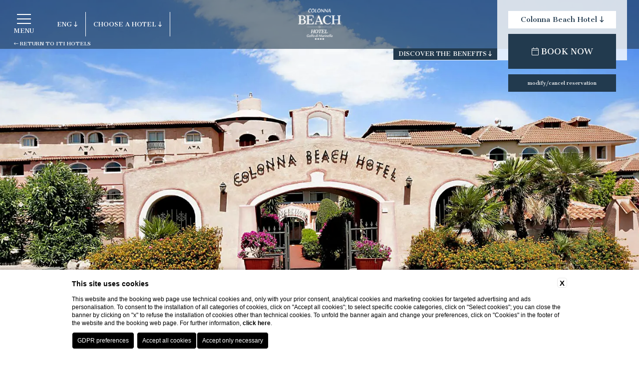

--- FILE ---
content_type: text/html; charset=UTF-8
request_url: https://www.hotelbeachcolonna.it/4-star-hotel-sardinia/hotel-with-tennis-courts-in-sardinia
body_size: 17914
content:
<!DOCTYPE html>
<html lang="en">
<head>
    
    <title>Visit Colonna Beach Hotel, 4 star hotel with tennis courts in Sardinia</title>
    <meta name="description" content="Pick Colonna Beach Hotel and get ready to play a match at our hotel with tennis courts in Sardinia. Ask our staff for info and make reservations now!"><link rel="apple-touch-icon" sizes="180x180" href="https://favicon.blastness.info/389/apple-touch-icon.png"><link rel="icon" type="image/png" sizes="32x32" href="https://favicon.blastness.info/389/favicon-32x32.png"><link rel="icon" type="image/png" sizes="16x16" href="https://favicon.blastness.info/389/favicon-16x16.png">
    
    
    
    
    
    
    
    
    
    
   
    <link rel="preconnect" href="https://cdn.blastness.biz">
    <link rel="dns-prefetch" href="https://cdn.blastness.biz">
            <style>
                body{
                    -webkit-font-smoothing: antialiased;
                    -moz-osx-font-smoothing: grayscale;
                    text-rendering: optimizeLegibility;
                    font-smoothing: antialiased;
                }
            </style>
                <meta charset="UTF-8">
    <meta name="viewport" content="width=device-width, initial-scale=1.0">
    <meta name="theme-color" content="#223a4e">
    <meta name="msapplication-navbutton-color" content="#223a4e">
    <meta name="apple-mobile-web-app-status-bar-style" content="#223a4e">
    <style>
/*! de-style.css v1.0.5 | MIT License | https://github.com/nicolas-cusan/destyle.css */*{-webkit-box-sizing:border-box;box-sizing:border-box}:after,:before{-webkit-box-sizing:inherit;box-sizing:inherit}html{line-height:1.15;-webkit-text-size-adjust:100%;-webkit-tap-highlight-color:transparent}body{margin:0}main{display:block}address,blockquote,dl,figure,form,iframe,p,pre,table{margin:0}.title,h1,h2,h3,h4,h5,h6{font-size:inherit;line-height:inherit;font-weight:inherit;margin:0}ol,ul{margin:0;padding:0;list-style:none}dt{font-weight:700}dd{margin-left:0}hr{-webkit-box-sizing:content-box;box-sizing:content-box;height:0;overflow:visible;border:0;border-top:1px solid;margin:0;clear:both}pre{font-family:monospace,monospace;font-size:inherit}address{font-style:inherit}a{background-color:transparent;text-decoration:none;color:inherit}abbr[title]{border-bottom:none;text-decoration:underline;-webkit-text-decoration:underline dotted;text-decoration:underline dotted}b{font-weight:bolder}code,kbd,samp{font-family:monospace,monospace;font-size:inherit}small{font-size:80%}sub,sup{font-size:75%;line-height:0;position:relative;vertical-align:baseline}sub{bottom:-.25em}sup{top:-.5em}img{border-style:none;vertical-align:bottom}embed,iframe,object{border:0;vertical-align:bottom}button,input,optgroup,select,textarea{vertical-align:middle;color:inherit;font:inherit;border:0;background:transparent;padding:0;margin:0;outline:0}select{-webkit-appearance:none;-moz-appearance:none;appearance:none;border-radius:0}strong{font-weight:700}button,input{overflow:visible}button,select{text-transform:none}[type=button],[type=reset],[type=submit],button{cursor:pointer;-webkit-appearance:none;-moz-appearance:none;appearance:none}[type=button][disabled],[type=reset][disabled],[type=submit][disabled],button[disabled]{cursor:default}[type=button]::-moz-focus-inner,[type=reset]::-moz-focus-inner,[type=submit]::-moz-focus-inner,button::-moz-focus-inner{border-style:none;padding:0}[type=button]:-moz-focusring,[type=reset]:-moz-focusring,[type=submit]:-moz-focusring,button:-moz-focusring{outline:1px dotted ButtonText}fieldset{margin:0;padding:0;border:0;min-width:0}legend{color:inherit;display:table;max-width:100%;padding:0;white-space:normal}progress{vertical-align:baseline}textarea{overflow:auto}[type=checkbox],[type=radio]{-webkit-box-sizing:border-box;box-sizing:border-box;padding:0}[type=number]::-webkit-inner-spin-button,[type=number]::-webkit-outer-spin-button{height:auto}[type=search]{-webkit-appearance:textfield;outline-offset:-2px}[type=search]::-webkit-search-decoration{-webkit-appearance:none}::-webkit-file-upload-button{-webkit-appearance:button;font:inherit}::-webkit-input-placeholder{font:inherit}:-ms-input-placeholder{font:inherit}::-ms-input-placeholder{font:inherit}::-moz-placeholder{font:inherit}::placeholder{font:inherit}label[for]{cursor:pointer}details{display:block}summary{display:list-item}table{border-collapse:collapse;border-spacing:0}caption{text-align:left}td,th{vertical-align:top}th{text-align:left;font-weight:700}[hidden],template{display:none}.cont_show{position:absolute;-webkit-transform:translate(-50%);-ms-transform:translate(-50%);transform:translate(-50%);left:50%;bottom:30px;z-index:10;cursor:pointer}.cont_show .show{-webkit-animation-name:bounce;animation-name:bounce;-webkit-animation-fill-mode:both;-moz-animation-fill-mode:both;-ms-animation-fill-mode:both;-o-animation-fill-mode:both;animation-iteration-count:infinite;-moz-animation-iteration-count:infinite;-webkit-animation-iteration-count:infinite;animation-fill-mode:both;-webkit-animation-duration:2.5s;animation-duration:2.5s}@-webkit-keyframes bounce{0%,20%,50%,80%,to{-webkit-transform:translateY(0)}40%{-webkit-transform:translateY(-30px)}60%{-webkit-transform:translateY(-15px)}}@keyframes bounce{0%,20%,50%,80%,to{-webkit-transform:translateY(0);transform:translateY(0)}40%{-webkit-transform:translateY(-10px);transform:translateY(-10px)}60%{-webkit-transform:translateY(-10px);transform:translateY(-10px)}}.cont_show .fa{color:#fff;font-size:70px;cursor:pointer}.pressroom-cat{display:-webkit-box;display:-ms-flexbox;display:flex;-webkit-box-pack:center;-ms-flex-pack:center;justify-content:center;margin-bottom:50px}.pressroom-cat__filter{padding:10px;cursor:pointer;border:1px solid #144f88;text-transform:uppercase;color:#000;margin-right:8px;font-size:16px;min-width:80px;text-align:center}.pressroom-cat__filter:last-child{margin-right:0}.pressroom-cat__filter--active{color:#fff;background-color:#144f88}.pressroom-main{margin-bottom:74px;overflow:hidden}.pressroom-main__item{display:-webkit-box;display:-ms-flexbox;display:flex;height:590px}.pressroom-main__item:nth-child(2n) picture{-webkit-box-ordinal-group:1;-ms-flex-order:0;order:0}.pressroom-main__item picture{width:50%;-webkit-box-ordinal-group:2;-ms-flex-order:1;order:1}.pressroom-main__item.hide{display:none}.pressroom-main__content{text-align:left;max-width:550px;margin:0 auto;width:50%;padding:123px 40px 0}.pressroom-main__content .btn{color:#998b53;font-size:2.8rem;font-weight:600;display:inline-block;margin-top:80px}.pressroom-main__title{font-size:3.5rem;color:#4e4e4e;text-transform:uppercase;margin-bottom:58px}.pressroom-main__description{color:#4e4e4e;font-size:1.5rem}#ui-datepicker-div{display:none;background:#fff;padding:20px;-webkit-transform:translateY(5px);-ms-transform:translateY(5px);transform:translateY(5px);font-size:16px;border:1px solid #252a2e}#ui-datepicker-div .ui-datepicker-header{display:-webkit-box;display:-ms-flexbox;display:flex;-webkit-box-pack:justify;-ms-flex-pack:justify;justify-content:space-between;-webkit-box-align:center;-ms-flex-align:center;align-items:center;padding:10px 0}#ui-datepicker-div .ui-datepicker-header .ui-datepicker-prev{-webkit-box-ordinal-group:1;-ms-flex-order:0;order:0;cursor:pointer}#ui-datepicker-div .ui-datepicker-header .ui-datepicker-prev .ui-icon{font-size:0}#ui-datepicker-div .ui-datepicker-header .ui-datepicker-prev .ui-icon:after{content:"\f053";font-weight:300;font-family:Font Awesome\ 5 Pro;font-size:18px}#ui-datepicker-div .ui-datepicker-header .ui-datepicker-next{-webkit-box-ordinal-group:3;-ms-flex-order:2;order:2;cursor:pointer}#ui-datepicker-div .ui-datepicker-header .ui-datepicker-next .ui-icon{font-size:0}#ui-datepicker-div .ui-datepicker-header .ui-datepicker-next .ui-icon:after{content:"\f054";font-weight:300;font-family:Font Awesome\ 5 Pro;font-size:18px}#ui-datepicker-div .ui-datepicker-header .ui-datepicker-title{-webkit-box-ordinal-group:2;-ms-flex-order:1;order:1;color:#252a2e;font-weight:700}#ui-datepicker-div .ui-datepicker-calendar thead tr th{padding:5px;min-width:30px}#ui-datepicker-div .ui-datepicker-calendar thead tr th span{text-align:center;display:block;color:#252a2e}#ui-datepicker-div .ui-datepicker-calendar tbody tr td{padding:5px;min-width:30px}#ui-datepicker-div .ui-datepicker-calendar tbody tr td a{text-align:center;display:block}#ui-datepicker-div .ui-datepicker-calendar tbody tr td.ui-datepicker-current-day{background:#252a2e}#ui-datepicker-div .ui-datepicker-calendar tbody tr td.ui-datepicker-current-day a{color:#fff}#ui-datepicker-div .ui-datepicker-calendar tbody tr td.ui-state-disabled{opacity:.5}@-webkit-keyframes opacity{0%{opacity:0}to{opacity:1}}@keyframes opacity{0%{opacity:0}to{opacity:1}}@-webkit-keyframes hide{0%{opacity:1}to{opacity:0}}@keyframes hide{0%{opacity:1}to{opacity:0}}@-webkit-keyframes line{0%{width:0}to{width:100%}}@keyframes line{0%{width:0}to{width:100%}}@-webkit-keyframes show{0%{bottom:30px}50%{bottom:10px}to{bottom:30px}}@keyframes show{0%{bottom:30px}50%{bottom:10px}to{bottom:30px}}html{height:100%;width:100%;font-size:10px}@media screen and (max-width:750px){html{font-size:9px}}@media screen and (max-width:338px){html{font-size:8.5px}}body{height:100%;width:100%;background-color:#fff;font-family:Cantata One,serif}body [data-aos=flip-down],body [data-aos=flip-up]{-webkit-transform:perspective(2500px) rotateX(-90deg);transform:perspective(2500px) rotateX(-90deg)}body .icon{font-family:Byom Icons!important;font-size:15px}body a{text-decoration:none}body.home-gruppo{overflow:hidden}.title,h1{font-size:4.5rem;color:#223a4e;margin-bottom:40px}@media screen and (max-width:1250px){.title,h1{font-size:3.5rem}}h2{color:#8b9398;font-size:2.5rem;margin-top:6px}.lazy{opacity:0}.lazied{opacity:1;-webkit-transition:opacity .6s;transition:opacity .6s}.loader{width:100%;height:100%;position:fixed;top:0;z-index:101;overflow:hidden}.loader .col-sx{left:0}.loader .col-dx,.loader .col-sx{width:50%;height:100%;top:0;position:absolute;background-color:#223a4e;-webkit-transition:width .4s linear .2s;transition:width .4s linear .2s}.loader .col-dx{right:0}.loader.hide .col-dx,.loader.hide .col-sx{width:0}.logo-video-loader{z-index:102;position:fixed;-webkit-transform:translateY(-50%);-ms-transform:translateY(-50%);transform:translateY(-50%);top:50%;width:100%;text-align:center;-webkit-animation-name:opacity;-webkit-animation-duration:3s;-webkit-animation-fill-mode:forwards;animation-fill-mode:forwards;margin-bottom:30px}.logo-video-loader img{margin-bottom:30px}@media screen and (max-width:520px){.logo-video-loader img{width:80%}}.logo-video-loader .string{font-size:4.5rem;-webkit-animation-name:opacity;-webkit-animation-duration:3s;-webkit-animation-fill-mode:forwards;animation-fill-mode:forwards;color:#fff;position:relative;text-align:center;z-index:1;width:100%}.logo-video-loader .spin{border:8px solid #fff;border-top-color:#84878a;border-radius:50%;width:50px;height:50px;-webkit-animation:spin 2s linear infinite;animation:spin 2s linear infinite;position:absolute;bottom:-70px;-webkit-transform:translate(-50%);-ms-transform:translate(-50%);transform:translate(-50%);left:50%}@-webkit-keyframes spin{0%{-webkit-transform:rotate(0deg);transform:rotate(0deg)}to{-webkit-transform:rotate(1turn);transform:rotate(1turn)}}@keyframes spin{0%{-webkit-transform:rotate(0deg);transform:rotate(0deg)}to{-webkit-transform:rotate(1turn);transform:rotate(1turn)}}.logo-video-loader .close-video{position:absolute;color:#fff;right:0;bottom:-50px;width:auto;z-index:1;cursor:pointer;display:none}.logo-video-loader .close-video.show{display:inline-block}@media screen and (max-width:1024px){.logo-video-loader .close-video{bottom:-70px}}.logo-video-loader .close-video:after{content:"";height:1px;background-color:#fff;position:absolute;bottom:-2.5px;-webkit-animation-name:line;-webkit-animation-duration:2s;-webkit-animation-fill-mode:forwards;animation-fill-mode:forwards}.logo-video-loader .close-video .label{font-size:3rem;position:relative;left:-4px;-webkit-animation-name:opacity;-webkit-animation-duration:2s;-webkit-animation-fill-mode:forwards;animation-fill-mode:forwards}.logo-video-loader .close-video .label i{position:relative;right:0;-webkit-transition:right .2s linear 0s;transition:right .2s linear 0s}.logo-video-loader .close-video:hover .label i{right:-3px}.advantages{top:23.5px;right:308px;height:49px;border-left:1px solid #fff;padding-left:15px;position:fixed;z-index:3;cursor:pointer}@media screen and (max-width:1310px){.advantages{top:96.5px;right:284px;background-color:#223a4e;border-left:0;padding:3px 10px;height:24px;border-bottom:1px solid #fff;line-height:18px}}@media screen and (max-width:1024px){.advantages{top:auto;height:auto;border:0;background-color:initial;width:400px;right:0;bottom:80px;max-height:0;-webkit-transition:max-height .3s linear 0s;transition:max-height .3s linear 0s;overflow:hidden;padding:0}}@media screen and (max-width:400px){.advantages{width:300px}}.advantages span{font-size:1.2rem;text-transform:uppercase;color:#fff;line-height:49px}@media screen and (max-width:1310px){.advantages span{line-height:0}}@media screen and (max-width:1024px){.advantages span{display:none}}.advantages i{font-size:1.2rem;color:#fff;-webkit-transition:transform .3s linear 0s;-webkit-transition:-webkit-transform .3s linear 0s;transition:-webkit-transform .3s linear 0s;transition:transform .3s linear 0s;transition:transform .3s linear 0s,-webkit-transform .3s linear 0s}@media screen and (max-width:1024px){.advantages i{display:none}}.advantages .cont-advantages{width:400px;position:absolute;background-color:#fff;color:#223a4e;left:-216px;top:74px;padding:0 24px;overflow:hidden;max-height:0;-webkit-transition:max-height .3s linear 0s;transition:max-height .3s linear 0s}@media screen and (max-width:1310px){.advantages .cont-advantages{margin-bottom:0;left:-236px;top:22px;padding:0 24px}}@media screen and (max-width:1024px){.advantages .cont-advantages{width:100%;left:auto;top:auto;position:relative;overflow:initial;max-height:none;height:100%}}.advantages .cont-advantages .list-advantages li{display:-webkit-box;display:-ms-flexbox;display:flex;-webkit-box-align:baseline;-ms-flex-align:baseline;align-items:baseline;-webkit-box-pack:justify;-ms-flex-pack:justify;justify-content:space-between;line-height:22px;font-size:1.6rem;margin-bottom:12px}.advantages .cont-advantages .list-advantages li:first-child{margin-top:24px}.advantages .cont-advantages .list-advantages li:last-child{margin-bottom:24px}@media screen and (max-width:1310px){.advantages .cont-advantages .list-advantages li:last-child{margin-bottom:0}}@media screen and (max-width:1024px){.advantages .cont-advantages .list-advantages li:last-child{margin-bottom:10px}}.advantages .cont-advantages .list-advantages li i{color:#223a4e;display:block}.advantages .cont-advantages .list-advantages li .label{text-transform:none;width:92%}@media screen and (max-width:1310px){.advantages .cont-advantages .list-advantages li .label{font-size:1.5rem}}.advantages.open>i{-webkit-transform:rotate(180deg);-ms-transform:rotate(180deg);transform:rotate(180deg)}@media screen and (max-width:1024px){.advantages.open{max-height:450px}}.advantages.open .cont-advantages{max-height:600px}@media screen and (max-width:1310px){.advantages.open .cont-advantages{max-height:152px;padding-bottom:10px}}@media screen and (max-width:1024px){.advantages.open .cont-advantages{padding-bottom:0;max-height:none}}.btn-mobile{display:none;background-color:#223a4e;width:100%;position:fixed;bottom:0;padding:20px 0;z-index:3;-ms-flex-wrap:wrap;flex-wrap:wrap}.btn-mobile li{border-right:1px solid #fff;width:25%;text-align:center}.btn-mobile li:last-child{border-right:0}.btn-mobile li i{font-size:32px;color:#fff;margin-bottom:5px}.btn-mobile li .label{font-size:12px;color:#fff;text-transform:uppercase}@media screen and (max-width:1024px){.btn-mobile{display:-webkit-box;display:-ms-flexbox;display:flex}}.breadcrumb{position:absolute;right:0;top:-50px}@media screen and (max-width:1024px){.breadcrumb{right:auto;left:23px;top:-32px}}.breadcrumb li{display:inline-block;position:relative;margin-right:20px}.breadcrumb li:after{content:"\f178";font-family:Font Awesome\ 5 Pro;font-size:12px;color:#8b9398;position:absolute;bottom:-1px;right:-15px}.breadcrumb li:last-child{margin-right:0}.breadcrumb li:last-child:after{display:none}.breadcrumb li a{color:#8b9398;font-size:12px}.menu-top{position:fixed;top:74px;width:100%;background-color:#fff;z-index:2;max-height:0;overflow:hidden;top:98px;padding:0 24px;-webkit-transition:all .3s linear 0s;transition:all .3s linear 0s}@media screen and (min-width:1209px) and (max-width:1400px){.menu-top{padding-left:10px}}@media screen and (max-width:1210px){.menu-top{overflow:auto}}.menu-top ul>li{display:inline-block;-webkit-box-align:center;-ms-flex-align:center;align-items:center;position:relative;-webkit-transition:opacity .3s linear 0s;transition:opacity .3s linear 0s;opacity:0;height:49px;line-height:49px;padding:0 24px 86px}@media screen and (max-width:1210px){.menu-top ul>li{display:list-item;height:auto;line-height:normal;padding:0;text-align:center;margin-bottom:20px}}@media screen and (max-width:1210px){.menu-top ul>li:last-child{margin-bottom:0}}.menu-top ul>li:after{content:"";position:absolute;background-color:#c5c9cb;right:-1px;height:49px;width:1px;top:0}@media screen and (max-width:1210px){.menu-top ul>li:after{display:none}}.menu-top ul>li>a{font-size:1.6rem;color:#223a4e;position:relative}@media screen and (max-width:1400px){.menu-top ul>li>a{font-size:1.3rem}}@media screen and (max-width:1210px){.menu-top ul>li>a{font-size:1.6rem}}.menu-top ul>li>a:before{content:"";width:0;height:1px;background-color:#223a4e;position:absolute;bottom:0;left:0;-webkit-transition:width .3s linear 0s;transition:width .3s linear 0s}.menu-top ul>li:hover>a:before{width:100%}@media screen and (min-width:1211px){.menu-top ul>li:hover ul{opacity:1;visibility:visible;pointer-events:visible;top:86px}}.menu-top ul>li.active>a{color:#8b9398}.menu-top ul>li.active>a:before{width:100%;background-color:#8b9398}.menu-top ul>li .cont-fr{display:none;position:absolute;right:0;cursor:pointer;top:-2px;-webkit-transform:rotate(0deg);-ms-transform:rotate(0deg);transform:rotate(0deg);-webkit-transition:transform .3s linear 0s;-webkit-transition:-webkit-transform .3s linear 0s;transition:-webkit-transform .3s linear 0s;transition:transform .3s linear 0s;transition:transform .3s linear 0s,-webkit-transform .3s linear 0s}.menu-top ul>li .cont-fr.rotate{-webkit-transform:rotate(180deg);-ms-transform:rotate(180deg);transform:rotate(180deg)}@media screen and (max-width:1210px){.menu-top ul>li .cont-fr{display:block;right:50px}}.menu-top ul>li .cont-fr i{font-size:2.3rem;color:#000}.menu-top ul>li ul{position:absolute;top:100px;background-color:#223a4e;padding:12px 15px;min-width:221px;left:0;opacity:0;visibility:hidden;pointer-events:none;-webkit-transition:all .3s linear 0s;transition:all .3s linear 0s}@media screen and (max-width:1210px){.menu-top ul>li ul{padding:0 15px;position:relative;top:10px;opacity:1;visibility:visible;pointer-events:visible;max-height:0;overflow:hidden}}.menu-top ul>li ul>li{display:list-item;border-right:0;height:auto;padding:0;margin-bottom:8px;line-height:normal}.menu-top ul>li ul>li>a{color:#fff}.menu-top ul>li ul>li>a:before{background-color:#fff}.menu-top ul>li ul>li:last-child{margin-bottom:0}.menu-top ul>li ul>li:after{display:none}.menu-top ul>li ul.open{max-height:800px;padding:15px}.menu-top.open{max-height:98px;padding:24px;overflow:initial}@media screen and (max-width:1210px){.menu-top.open{max-height:calc(100% - 98px);overflow:auto}}@media screen and (max-width:1024px){.menu-top.open{max-height:calc(100% - 188px)}}.menu-top.open ul>li{opacity:1}.menu-top--hotel ul li{padding:0 3px 86px}@media screen and (max-width:1210px){.menu-top--hotel ul li{padding:0}}header{height:100%;width:100%;position:relative}@media screen and (max-width:750px){header{height:450px}}header .cont-video-new{position:relative;width:100%;height:100%;overflow:hidden;top:0;left:0;z-index:1}header .cont-video-new video{position:absolute;top:0;left:0;width:100%;height:100%;-o-object-fit:cover;object-fit:cover}header .cont-video{position:relative;width:100%;height:100%;overflow:hidden;position:fixed;top:0;left:0;z-index:100}header .cont-video video{position:absolute;top:50%;left:50%;min-width:100%;min-height:100%;-webkit-transform:translate(-50%,-50%);-ms-transform:translate(-50%,-50%);transform:translate(-50%,-50%)}header .cont-video .close-video{position:absolute;color:#fff;right:0;bottom:123px;width:auto;z-index:1;cursor:pointer}@media screen and (max-width:1024px){header .cont-video .close-video{bottom:20px}}header .cont-video .close-video:after{content:"";height:1px;background-color:#fff;position:absolute;bottom:-2.5px;-webkit-animation-name:line;-webkit-animation-duration:2s;-webkit-animation-fill-mode:forwards;animation-fill-mode:forwards}header .cont-video .close-video .label{font-size:3rem;position:relative;left:-4px;-webkit-animation-name:opacity;-webkit-animation-duration:2s;-webkit-animation-fill-mode:forwards;animation-fill-mode:forwards}header .cont-video .close-video .label i{position:relative;right:0;-webkit-transition:right .2s linear 0s;transition:right .2s linear 0s}header .cont-video .close-video:hover .label i{right:-3px}header .cont-video .logo-video{z-index:0;position:absolute;-webkit-transform:translateY(-50%);-ms-transform:translateY(-50%);transform:translateY(-50%);top:50%;width:100%;text-align:center;-webkit-animation-name:opacity;-webkit-animation-duration:3s;-webkit-animation-fill-mode:forwards;animation-fill-mode:forwards;margin-bottom:30px}header .cont-video .logo-video img{margin-bottom:30px}@media screen and (max-width:520px){header .cont-video .logo-video img{width:80%}}header .cont-video .string{font-size:4.5rem;-webkit-animation-name:opacity;-webkit-animation-duration:3s;-webkit-animation-fill-mode:forwards;animation-fill-mode:forwards;color:#fff;position:relative;text-align:center;z-index:1;width:100%}header .cont-video.hide{-webkit-animation-name:hide;-webkit-animation-duration:2s;-webkit-animation-fill-mode:forwards;animation-fill-mode:forwards}header .gallery-top,header .gallery-top .swiper-slide picture{height:100%;width:100%;overflow:hidden;position:relative}header .gallery-top .swiper-slide picture{display:inline-block}header .gallery-top .swiper-slide picture img{position:absolute;width:100%;height:100%;-o-object-fit:cover;object-fit:cover;left:0;top:0}header .gallery-top .fa-angle-left,header .gallery-top .fa-angle-right{background-image:none!important;right:50px;font-size:70px;color:#fff;bottom:46px;top:auto}@media screen and (max-width:750px){header .gallery-top .fa-angle-left,header .gallery-top .fa-angle-right{display:none}}header .gallery-top .fa-angle-left{left:50px}header .gallery-top .swiper-pagination{bottom:30px!important;left:auto!important;width:auto!important;padding:0!important;right:54px!important}header .gallery-top .swiper-pagination .swiper-pagination-bullet{width:14px;height:14px;background:#fff!important;opacity:1;margin:0 28px 0 0}header .gallery-top .swiper-pagination .swiper-pagination-bullet:last-child{margin-right:0}header .gallery-top .swiper-pagination .swiper-pagination-bullet-active{background:#fff!important;width:18px;height:18px}@media screen and (max-width:750px){header .gallery-top .swiper-pagination{display:none}}header .gallery-top video{position:absolute;left:50%;top:50%;min-width:100%;min-height:100%;-webkit-transform:translate(-50%,-50%);-ms-transform:translate(-50%,-50%);transform:translate(-50%,-50%)}header .gallery-top .swiper-wrapper,header .gallery-top .swiper-wrapper .swiper-slide{height:100%}header .gallery-top .swiper-wrapper .swiper-slide .opa{width:100%;height:100%;top:0;left:0;background-color:rgba(0,0,0,.2);position:absolute;z-index:1}header .header-top{height:98px;width:100%;background-color:rgba(34,58,78,.6);position:fixed;top:0;z-index:2;-webkit-transition:background-color .3s linear 0s;transition:background-color .3s linear 0s}header .header-top .cont-hamb{min-width:50px;padding:5px;height:50px;position:absolute;top:23px;left:23px;cursor:pointer}@media screen and (max-width:1024px){header .header-top .cont-hamb{left:auto;right:23px;z-index:3}}header .header-top .cont-hamb div{width:70%;height:2px;background-color:#fff;margin:0 auto 7px;position:relative;-webkit-transition:all .2s linear 0s;transition:all .2s linear 0s}header .header-top .cont-hamb .label{font-size:1.2rem;color:#fff;text-transform:uppercase}header .header-top .cont-hamb.open div:first-child{width:0}header .header-top .cont-hamb.open div:nth-child(2){-webkit-transform:rotate(45deg);-ms-transform:rotate(45deg);transform:rotate(45deg)}header .header-top .cont-hamb.open div:nth-child(3){-webkit-transform:rotate(-45deg);-ms-transform:rotate(-45deg);transform:rotate(-45deg);top:-8px}header .header-top .back-iti{position:absolute;padding:5px;text-align:center;font-size:1rem;color:#fff;bottom:0;left:23px;text-transform:uppercase}header .header-top .lang-struct{display:-webkit-box;display:-ms-flexbox;display:flex;position:relative;top:23.5px;left:114px;height:49px}@media screen and (max-width:1024px){header .header-top .lang-struct{left:23px}}header .header-top .lang-struct>li{cursor:pointer;position:relative;border-right:1px solid #fff;display:-webkit-box;display:-ms-flexbox;display:flex;-webkit-box-align:center;-ms-flex-align:center;align-items:center}header .header-top .lang-struct>li:first-child{padding-right:15px}header .header-top .lang-struct>li:nth-child(2){padding-right:15px;padding-left:15px}@media screen and (max-width:1024px){header .header-top .lang-struct>li:nth-child(2){width:0;overflow:hidden;padding:0;border-right:0}}header .header-top .lang-struct>li .current{font-size:1.2rem;text-transform:uppercase;color:#fff}header .header-top .lang-struct>li .current i{-webkit-transition:transform .3s linear 0s;-webkit-transition:-webkit-transform .3s linear 0s;transition:-webkit-transform .3s linear 0s;transition:transform .3s linear 0s;transition:transform .3s linear 0s,-webkit-transform .3s linear 0s}header .header-top .lang-struct>li .lang{position:absolute;top:74px;background-color:#fff;padding:0 0 0 15px;width:65px;left:-15px;max-height:0;overflow:hidden;cursor:auto;z-index:2;-webkit-transition:max-height .5s linear 0s;transition:max-height .5s linear 0s}header .header-top .lang-struct>li .lang li{margin-bottom:5px}header .header-top .lang-struct>li .lang li:first-child{margin-top:12px}header .header-top .lang-struct>li .lang li:last-child{margin-bottom:5px}header .header-top .lang-struct>li .lang li a{text-transform:uppercase;color:#000}header .header-top .lang-struct>li .structures{position:absolute;background-color:#fff;top:74px;width:760px;max-height:0;left:0;overflow:hidden;cursor:auto;display:-webkit-box;display:-ms-flexbox;display:flex;-webkit-transition:max-height .3s linear 0s;transition:max-height .3s linear 0s}@media screen and (max-width:1310px){header .header-top .lang-struct>li .structures{width:642px}}@media screen and (max-width:1100px){header .header-top .lang-struct>li .structures{width:566px}}@media screen and (max-width:1024px){header .header-top .lang-struct>li .structures{position:fixed;width:100%;top:auto;left:0;bottom:90px}}header .header-top .lang-struct>li .structures .list-structures{width:50%;padding:0 23px}@media screen and (max-width:750px){header .header-top .lang-struct>li .structures .list-structures{width:100%;text-align:center}}header .header-top .lang-struct>li .structures .list-structures li{margin-bottom:12px;position:relative}@media screen and (max-width:1100px){header .header-top .lang-struct>li .structures .list-structures li{margin-bottom:7px}}header .header-top .lang-struct>li .structures .list-structures li:after{content:"";height:1px;width:0;position:absolute;bottom:-10.5px;left:0;background-color:#707070;-webkit-transition:width .3s linear 0s;transition:width .3s linear 0s}header .header-top .lang-struct>li .structures .list-structures li:hover:after{width:100%}header .header-top .lang-struct>li .structures .list-structures li:first-child{margin-top:23px}header .header-top .lang-struct>li .structures .list-structures li:first-child a{font-weight:700}header .header-top .lang-struct>li .structures .list-structures li a{font-size:1.3rem;color:#223a4e}@media screen and (max-width:1310px){header .header-top .lang-struct>li .structures .list-structures li a{font-size:1.2rem}}header .header-top .lang-struct>li .structures .list-structures li:last-child{margin-bottom:0}header .header-top .lang-struct>li .structures .cont-img{height:400px;width:50%}@media screen and (max-width:1310px){header .header-top .lang-struct>li .structures .cont-img{height:404px}}@media screen and (max-width:1024px){header .header-top .lang-struct>li .structures .cont-img{height:334px}}@media screen and (max-width:750px){header .header-top .lang-struct>li .structures .cont-img{display:none}}header .header-top .lang-struct>li.open .current i{-webkit-transform:rotate(180deg);-ms-transform:rotate(180deg);transform:rotate(180deg)}header .header-top .lang-struct>li.open .lang{max-height:800px}header .header-top .lang-struct>li.open .structures{max-height:400px}@media screen and (max-width:1310px){header .header-top .lang-struct>li.open .structures{max-height:804px}}header .header-top .logo{position:absolute;-webkit-transform:translate(-50%);-ms-transform:translate(-50%);transform:translate(-50%);left:50%;top:13px}header .header-top .logo--591{top:24px}@media screen and (max-width:490px){header .header-top .logo--591{top:32px}}header .header-top .logo--591 img{height:55px}@media screen and (max-width:490px){header .header-top .logo--591 img{height:38px}}@media screen and (max-width:390px){header .header-top .logo--591 img{height:30px}}header .header-top .cont-qr{position:absolute;right:24px;top:0;width:260px;padding:0 22px 22px}@media screen and (max-width:1210px){header .header-top .cont-qr{padding-bottom:0}}@media screen and (max-width:1024px){header .header-top .cont-qr{right:7px;top:96px;width:190px}}header .header-top .cont-qr .back{background-color:hsla(0,0%,100%,.8);height:121px;position:absolute;left:0;width:100%;-webkit-transition:height .3s linear 0s;transition:height .3s linear 0s}header .header-top .cont-qr .back.open{height:234px}@media screen and (max-width:1024px){header .header-top .cont-qr .back{display:none}}header .header-top .cont-qr .sub-cont{width:100%;padding-top:22px}@media screen and (max-width:1024px){header .header-top .cont-qr .sub-cont{display:none}}header .header-top .cont-qr .sub-cont #qr ul li{width:100%;height:35px;position:relative;text-align:center;background-color:#c5c9cb;margin-bottom:11px;font-size:1.4rem;color:#223a4e;-webkit-transition:all .3s linear 0s;transition:all .3s linear 0s}header .header-top .cont-qr .sub-cont #qr ul li:first-child{background-color:#fff}header .header-top .cont-qr .sub-cont #qr ul li:nth-child(2){height:0;overflow:hidden;margin-bottom:0}header .header-top .cont-qr .sub-cont #qr ul li:nth-child(2) div:first-child{padding-left:15px}header .header-top .cont-qr .sub-cont #qr ul li:nth-child(2).open{height:35px;margin-bottom:11px}header .header-top .cont-qr .sub-cont #qr ul li:nth-child(3){height:0;overflow:hidden;margin-bottom:0}header .header-top .cont-qr .sub-cont #qr ul li:nth-child(3) div:first-child{padding-left:11px}header .header-top .cont-qr .sub-cont #qr ul li:nth-child(3).open{height:35px;margin-bottom:11px}header .header-top .cont-qr .sub-cont #qr ul li:nth-child(4){height:0;overflow:hidden;margin-bottom:0}header .header-top .cont-qr .sub-cont #qr ul li:nth-child(4).open{height:35px;margin-bottom:11px}header .header-top .cont-qr .sub-cont #qr ul li div{height:100%;line-height:35px;position:relative}header .header-top .cont-qr .sub-cont #qr ul li #choose-hotel{opacity:0;cursor:pointer;position:absolute;top:0;left:0;width:100%;height:100%}header .header-top .cont-qr .sub-cont #qr ul li #choose-hotel option.hide{display:none}header .header-top .cont-qr .sub-cont #qr ul li input{opacity:0;cursor:pointer;position:absolute;top:0;left:0;width:100%;height:100%}header .header-top .cont-qr .sub-cont #qr ul li #codice_sconto{opacity:1;text-align:center}header .header-top .cont-qr .sub-cont #qr ul li .arrivo,header .header-top .cont-qr .sub-cont #qr ul li .partenza{display:-webkit-box;display:-ms-flexbox;display:flex;-webkit-box-pack:justify;-ms-flex-pack:justify;justify-content:space-between}header .header-top .cont-qr .sub-cont #qr ul li .arrivo div:nth-child(2),header .header-top .cont-qr .sub-cont #qr ul li .partenza div:nth-child(2){width:55%}header .header-top .cont-qr .sub-cont #qr ul li .arrivo input,header .header-top .cont-qr .sub-cont #qr ul li .partenza input{opacity:1}header .header-top .cont-qr .sub-cont #qr ul li.book{height:70px;font-size:1.6rem;color:#fff;text-transform:uppercase;background-color:#223a4e}@media screen and (max-width:1210px){header .header-top .cont-qr .sub-cont #qr ul li.book{height:30px}}header .header-top .cont-qr .sub-cont #qr ul li.book div{line-height:70px}@media screen and (max-width:1210px){header .header-top .cont-qr .sub-cont #qr ul li.book div{line-height:30px}}header .header-top .cont-qr .sub-cont #qr ul li:last-child{background-color:#223a4e;color:#fff;font-size:10px;line-height:35px}header .header-top .cont-qr .sub-cont #qr ul li:last-child a{display:inline-block;width:100%;height:100%}header .header-top .cont-qr .covid{display:inline-block;width:100%;background-color:#223a4e;padding:5px;text-align:center;font-size:1.5rem;color:#fff}header .cont_show{bottom:30px;z-index:1}header .cont_show i{font-size:4rem;color:#fff}.pagination{position:absolute;bottom:100px;-webkit-transform:translate(-50%);-ms-transform:translate(-50%);transform:translate(-50%);left:50%;width:100px;height:25px;z-index:1}.pagination .slide{width:auto;text-align:center;position:relative;bottom:5px}.pagination .slide span:first-child{color:#223a4e;font-size:35px}.pagination .slide span:nth-child(2){color:#8b9398;font-size:15px}.pagination .swiper-button-next,.pagination .swiper-button-prev{background-image:none;width:auto;height:auto;font-size:15px;margin-top:0;left:0}.pagination .swiper-button-next{right:0;left:auto}.pagination--top .slide{width:auto;text-align:center;position:relative;bottom:5px}.pagination--top .slide span:first-child{color:#fff}.pagination--top .slide span:nth-child(2){color:#c5c9cb}.pagination--top .swiper-button-next,.pagination--top .swiper-button-prev{color:#fff;position:absolute;top:50%;z-index:10;cursor:pointer;background-size:27px 44px;background-position:50%;background-repeat:no-repeat}.pagination--top .swiper-button-next{right:auto;right:0}body.scroll .header-top{background-color:#223a4e}.cont--offers{position:relative}
/*# sourceMappingURL=header.min.css.map */.cont_show{position:absolute;-webkit-transform:translate(-50%);-ms-transform:translate(-50%);transform:translate(-50%);left:50%;bottom:30px;z-index:10;cursor:pointer}.cont_show .show{-webkit-animation-name:bounce;animation-name:bounce;-webkit-animation-fill-mode:both;-moz-animation-fill-mode:both;-ms-animation-fill-mode:both;-o-animation-fill-mode:both;animation-iteration-count:infinite;-moz-animation-iteration-count:infinite;-webkit-animation-iteration-count:infinite;animation-fill-mode:both;-webkit-animation-duration:2.5s;animation-duration:2.5s}@-webkit-keyframes bounce{0%,20%,50%,80%,to{-webkit-transform:translateY(0)}40%{-webkit-transform:translateY(-30px)}60%{-webkit-transform:translateY(-15px)}}@keyframes bounce{0%,20%,50%,80%,to{-webkit-transform:translateY(0);transform:translateY(0)}40%{-webkit-transform:translateY(-10px);transform:translateY(-10px)}60%{-webkit-transform:translateY(-10px);transform:translateY(-10px)}}.cont_show .fa{color:#fff;font-size:70px;cursor:pointer}picture{position:relative;overflow:hidden;display:block}picture,picture img{height:100%;width:100%}picture img{position:absolute;-o-object-fit:cover;object-fit:cover;left:0;top:0}.pbHide .pbWrapper>.prepare,.pbWrapper>*{border-radius:0}#pbAutoplayBtn{display:none!important}#pbAutoplayBtn:before,#pbCloseBtn:before{background:hsla(0,0%,100%,0);font-size:5em;opacity:1}#pbCloseBtn:hover:before{padding:8px 8px 12px 12px;background:hsla(0,0%,100%,0)}.pbHide .pbWrapper>*,.pbHide .pbWrapper>.prepare{opacity:0;-webkit-transition:.2s ease-in;transition:.2s ease-in}.pbWrapper>div,.pbWrapper>img{-webkit-transition:.2s ease-out;transition:.2s ease-out;opacity:1}.pbHide.next .pbWrapper>.prepare,.pbWrapper>*{-webkit-transform:translatex(40%);-ms-transform:translatex(40%);transform:translatex(40%)}.pbHide.next .pbWrapper>*,.pbHide.prev .pbWrapper>.prepare,.pbWrapper>*{-webkit-transform:translatex(-40%);-ms-transform:translatex(-40%);transform:translatex(-40%)}.pbHide.prev .pbWrapper>*{-webkit-transform:translatex(40%);-ms-transform:translatex(40%);transform:translatex(40%)}.on #pbNextBtn:hover b{-ms-transform:scale(.4) translateX(-350px);transform:scale(.4) translateX(-350px);-webkit-transform:scale(.4) translateX(-350px)}@media screen and (max-width:1380px){.on #pbNextBtn:hover b{-ms-transform:scale(.4) translateX(0);transform:scale(.4) translateX(0);-webkit-transform:scale(.4) translateX(0)}}#pbOverlay .prevNext{opacity:1}.on #pbPrevBtn:hover b{-ms-transform:scale(.4) translateX(350px);transform:scale(.4) translateX(350px);-webkit-transform:scale(.4) translateX(350px)}@media screen and (max-width:1380px){#pbNextBtn b,#pbPrevBtn b,.on #pbPrevBtn:hover b{-ms-transform:scale(.4) translateX(0);transform:scale(.4) translateX(0);-webkit-transform:scale(.4) translateX(0)}}#pbOverlay.on .prevNext:hover{opacity:1}.buttons-mobile{width:80%;height:52px;position:fixed;bottom:15px;display:none;z-index:10;-webkit-transform:translate(-50%);-ms-transform:translate(-50%);transform:translate(-50%);left:50%}@media screen and (max-width:750px){.buttons-mobile{display:block}}.buttons-mobile ul{background-color:#154f88;height:100%}.buttons-mobile ul li{height:100%;text-align:center;border-right:1px solid #fff;float:left;width:33.33%;padding-top:4px;line-height:20px;cursor:pointer}.buttons-mobile ul li:last-child{border-right:0}.buttons-mobile ul li a{display:block;text-decoration:none}.buttons-mobile ul li a i{color:#fff;font-size:20px}.buttons-mobile ul li a div{color:#fff;font-size:11px;text-transform:uppercase}.link_landing_generator{list-style:none!important}.link_landing_generator li{display:inline-block;margin-right:14px}.link_landing_generator li:last-child{margin-right:0}.link_landing_generator li a{font-size:1.3rem}.link_landing_generator li.active a{color:#223a4e}.pulsanti_LG3{width:200px;margin:0 auto 50px}.pulsanti_LG3 a{padding:15px;color:#fff;background-color:#223a4e;display:block;text-align:center;text-transform:uppercase}#form_newsletter{text-align:left;width:100%;margin:0 auto}#form_newsletter input{width:100%;margin-bottom:10px}#form_newsletter input.btn{width:100px;border:0;cursor:pointer;color:#fff;text-transform:uppercase;height:40px;background-color:#000}#form_newsletter label{font-size:"";margin-bottom:8px;display:block}#form_newsletter .privacy_div input{-webkit-appearance:checkbox}#form_newsletter input{border:1px solid}#form_newsletter input.btn{text-align:center;background-color:#223a4e}.swiper-lazy{opacity:0;-webkit-transition:opacity .3s linear 0s;transition:opacity .3s linear 0s}.swiper-lazy-loaded{opacity:1}#form_contatti div,#form_newsletter div{width:70%;-webkit-box-sizing:border-box;box-sizing:border-box;margin-bottom:15px;position:relative;font-size:14px}#form_contatti div.privacy_div,#form_newsletter div.privacy_div{margin-left:0!important}#form_contatti div label.nome_campo,#form_newsletter div label.nome_campo{width:100%;display:block;margin-bottom:10px;font-size:15px;text-align:left}#form_contatti div input,#form_contatti div textarea,#form_newsletter div input,#form_newsletter div textarea{width:100%;display:block;line-height:30px;border:1px solid #ddd;text-indent:5px;color:#223a4e;border-radius:3px;margin:0 auto;float:none!important}#form_contatti div .btn,#form_newsletter div .btn{background:#223a4e;color:#fff;cursor:pointer}.fullgallery{position:relative}@media screen and (max-width:750px){.fullgallery{padding:0 20px}}.fullgallery-cat{display:-webkit-box;display:-ms-flexbox;display:flex;-webkit-box-pack:center;-ms-flex-pack:center;justify-content:center;margin-bottom:15px;-webkit-box-orient:horizontal;-webkit-box-direction:normal;-ms-flex-flow:row wrap;flex-flow:row wrap}.fullgallery-cat__filter{border:1px solid #223a4e;cursor:pointer;color:#000;padding:10px 15px;text-transform:uppercase;margin-bottom:10px}@media screen and (max-width:750px){.fullgallery-cat__filter{font-size:12px;padding:10px}}.fullgallery-cat__filter--active{color:#fff}.fullgallery-cat__filter+.fullgallery-cat__filter{margin-left:20px}@media screen and (max-width:750px){.fullgallery-cat__filter+.fullgallery-cat__filter{margin-left:10px}}.fullgallery-cat__filter--active{background-color:#223a4e}.fullgallery-main{display:-webkit-box;display:-ms-flexbox;display:flex;-webkit-box-orient:horizontal;-webkit-box-direction:normal;-ms-flex-flow:row wrap;flex-flow:row wrap;-webkit-box-pack:start;-ms-flex-pack:start;justify-content:flex-start;margin-bottom:60px}.fullgallery-main__item{width:25%;margin-bottom:20px;padding:0 10px}@media screen and (max-width:1200px){.fullgallery-main__item{width:33.3%}}@media screen and (max-width:1024px){.fullgallery-main__item{width:50%}}@media screen and (max-width:750px){.fullgallery-main__item{width:100%;padding:0}}.fullgallery-main__item a{display:inline-block;width:100%;height:100%;overflow:hidden;position:relative}.fullgallery-main__item a:before{content:"";width:1px;height:0;padding-bottom:100%;display:inline-block;margin-left:-1px}.fullgallery-main__item a:after{content:"\f002";position:absolute;left:40px;bottom:40px;font-family:Font Awesome\ 5 Pro;font-style:normal;font-weight:300;text-decoration:inherit;color:#fff;font-size:30px;pointer-events:none}@media screen and (max-width:1024px){.fullgallery-main__item a:after{left:30px;bottom:30px;font-size:25px}}@media screen and (max-width:750px){.fullgallery-main__item a:after{left:20px;bottom:20px;font-size:20px}}.fullgallery-main__img{position:absolute;top:0;left:0;width:100%;height:100%;-o-object-fit:cover;object-fit:cover}.scopri{margin-top:17px;display:inline-block;color:#223a4e;font-size:15px}.scopri i{position:relative;right:0;-webkit-transition:right .2s linear 0s;transition:right .2s linear 0s}.scopri:hover i{right:-3px}main{max-width:calc(100% - 224px);margin:0 auto;padding-top:98px}@media screen and (max-width:1250px){main{max-width:calc(100% - 100px)}}@media screen and (max-width:1024px){main{max-width:100%;padding-top:60px}}.title2{font-size:2.5rem;margin-bottom:70px}.title2,.txt{color:#8b9398}.txt{font-size:1.5rem;line-height:19px}.strutt-list{display:-webkit-box;display:-ms-flexbox;display:flex;-webkit-box-pack:center;-ms-flex-pack:center;justify-content:center;-ms-flex-wrap:wrap;flex-wrap:wrap}.strutt-list li{width:33.333%;height:364px;position:relative;padding:0 12px;margin-bottom:24px}@media screen and (max-width:1024px){.strutt-list li{width:50%}}@media screen and (max-width:750px){.strutt-list li{width:100%}}.strutt-list li.pari{width:50%}@media screen and (max-width:750px){.strutt-list li.pari{width:100%}}.strutt-list li a img{height:100%;width:100%}.strutt-list li a>div{min-height:98px;padding-top:40px;height:auto;position:absolute;background-color:rgba(34,58,78,.9);text-align:center;width:calc(100% - 24px);bottom:0;-webkit-transition:min-height .3s linear 0s;transition:min-height .3s linear 0s}.strutt-list li a>div .strutt-list-title{font-size:1.9rem;color:#fff}.strutt-list li a>div .zone{text-transform:uppercase;color:#fff;font-size:1rem}.strutt-list li a>div .scopri{color:#fff;opacity:0;-webkit-transition:opacity .3s linear 0s;transition:opacity .3s linear 0s}.strutt-list li:hover a>div{min-height:133px}.strutt-list li:hover a>div .scopri{opacity:1}.local{position:absolute;bottom:72px;z-index:1;background-color:#223a4e;padding:10px 16px;font-size:12px;color:#fff;right:80px}.section{margin-bottom:112px;position:relative}@media screen and (max-width:1024px){.section{margin-bottom:70px}}.section .cont{display:-webkit-box;display:-ms-flexbox;display:flex;-webkit-box-pack:justify;-ms-flex-pack:justify;justify-content:space-between;position:relative;-ms-flex-wrap:wrap;flex-wrap:wrap}.section .cont--room{-webkit-box-align:end;-ms-flex-align:end;align-items:flex-end}.section .cont .col-1{width:calc(50% - 84px);height:487px;position:relative;border:1px solid #223a4e}@media screen and (max-width:1024px){.section .cont .col-1{height:auto;width:100%;border:0}}.section .cont .col-1--ha{height:auto;border:0}@media screen and (max-width:1024px){.section .cont .col-1--ha{padding-left:23px}}.section .cont .col-1--reverse{-webkit-box-ordinal-group:3;-ms-flex-order:2;order:2}.section .cont .col-1 .slider-struct--minigallery{height:100%;overflow:hidden}@media screen and (max-width:1024px){.section .cont .col-1 .slider-struct--minigallery{height:300px;overflow:hidden;width:calc(100% - 46px);margin:40px auto 0}}.section .cont .col-2{width:calc(50% - 84px);padding-left:23px}@media screen and (max-width:1024px){.section .cont .col-2{width:calc(100% - 23px)}}.section .cont .col-2.grow{width:100%}.section .cont .col-2 .text{height:calc(100% - 296px);display:-webkit-box;display:-ms-flexbox;display:flex;-webkit-box-pack:justify;-ms-flex-pack:justify;justify-content:space-between}.section .cont .col-2 .text div:nth-child(2){width:43%}.section .cont .col-2 .text div.grow{width:100%}.section .cont .col-2 .cont-services{border:1px solid #223a4e;margin-top:50px;padding:60px 60px 48px}@media screen and (max-width:1500px){.section .cont .col-2 .cont-services{padding:20px 20px 3px}}.section .cont .col-2 .cont-services ul{display:-webkit-box;display:-ms-flexbox;display:flex;-ms-flex-wrap:wrap;flex-wrap:wrap}.section .cont .col-2 .cont-services ul li{width:33%;margin-bottom:17px;border-right:1px solid #223a4e;text-align:center;color:#223a4e}@media screen and (max-width:600px){.section .cont .col-2 .cont-services ul li{width:50%;border-right:0}}.section .cont .col-2 .cont-services ul li:nth-child(3n){border-right:0}@media screen and (max-width:600px){.section .cont .col-2 .cont-services ul li:nth-child(odd){border-right:1px solid #223a4e}}.section .cont .col-2 .cont-services ul li i{font-size:3.3rem;margin-bottom:13px}.section .cont .col-2 .cont-services ul li .label{font-size:1.6rem}.section .cont .col-2 .cont-services ul li:last-child{border-right:0}.section .cont .mapita{height:296px;border:1px solid #223a4e;position:relative}.section .cont .mapita--hotel{width:100%;margin-top:90px}@media screen and (max-width:1024px){.section .cont .mapita--hotel{margin-top:60px;height:auto;border:0}}.section .cont .mapita .mapdx,.section .cont .mapita .mapsx{position:absolute;z-index:1;height:200px;width:200px;left:70px;top:50px;border:1px solid #223a4e}@media screen and (max-width:1024px){.section .cont .mapita .mapdx,.section .cont .mapita .mapsx{left:0;top:auto;width:100%;position:relative;border:0;height:260px}}.section .cont .mapita .mapsx{left:auto;right:70px}@media screen and (max-width:1024px){.section .cont .mapita .mapsx{right:0;margin-bottom:20px;border:0}}.section .cont #map,.section .cont #map2,.section .cont #map3{height:100%!important}@media screen and (max-width:1024px){.section .cont #map,.section .cont #map2,.section .cont #map3{height:260px!important;margin-bottom:20px!important}}.section .cont #map2 .gmnoprint .gm-style-mtc,.section .cont #map2 .gmnoprint .gm-svpc,.section .cont #map3 .gmnoprint .gm-style-mtc,.section .cont #map3 .gmnoprint .gm-svpc,.section .cont #map .gmnoprint .gm-style-mtc,.section .cont #map .gmnoprint .gm-svpc{display:none}.section .cont #map2 .gmnoprint>div,.section .cont #map3 .gmnoprint>div,.section .cont #map .gmnoprint>div{background-color:transparent!important;-webkit-box-shadow:none!important;box-shadow:none!important;width:auto!important;height:auto!important}.section .cont #map2 .gmnoprint div .gm-control-active,.section .cont #map3 .gmnoprint div .gm-control-active,.section .cont #map .gmnoprint div .gm-control-active{background-color:#223a4e!important;margin-bottom:9px!important;width:18px!important;height:18px!important}.section .cont #map2 .gmnoprint div .gm-control-active img,.section .cont #map3 .gmnoprint div .gm-control-active img,.section .cont #map .gmnoprint div .gm-control-active img{display:none}.section .cont #map2 .gmnoprint div .gm-control-active:first-child:before,.section .cont #map3 .gmnoprint div .gm-control-active:first-child:before,.section .cont #map .gmnoprint div .gm-control-active:first-child:before{content:"+";position:absolute;color:#fff;-webkit-transform:translate(-50%,-50%);-ms-transform:translate(-50%,-50%);transform:translate(-50%,-50%);left:50%;top:50%;font-size:14px}.section .cont #map2 .gmnoprint div .gm-control-active:after,.section .cont #map3 .gmnoprint div .gm-control-active:after,.section .cont #map .gmnoprint div .gm-control-active:after{content:"-";position:absolute;color:#fff;-webkit-transform:translate(-50%,-50%);-ms-transform:translate(-50%,-50%);transform:translate(-50%,-50%);left:50%;top:50%;font-size:14px}.section .cont #map2 .gm-fullscreen-control,.section .cont #map3 .gm-fullscreen-control,.section .cont #map .gm-fullscreen-control{display:none}.section .cont .list-strutt{width:calc(30% - 27px)}@media screen and (max-width:1024px){.section .cont .list-strutt{width:calc(100% - 40px);margin:0 auto}}.section .cont .list-strutt ul li{padding:19px 15px;color:#223a4e;font-size:13px;cursor:pointer}.section .cont .list-strutt ul li.active{background-color:#223a4e;color:#fff}.section .cont .list-offers{width:calc(70% - 27px)}@media screen and (max-width:1024px){.section .cont .list-offers{width:calc(100% - 40px);margin:0 auto}}.section .cont .list-offers ul{overflow:hidden;max-height:10000px}.section .cont .list-offers ul li{height:235px;margin-bottom:40px}@media screen and (max-width:1024px){.section .cont .list-offers ul li{height:auto}}.section .cont .list-offers ul li.hide{display:none}.section .cont .list-offers ul li:last-child{margin-bottom:0}.section .cont .list-offers ul li a{height:100%;width:100%;display:-webkit-box;display:-ms-flexbox;display:flex;-webkit-box-pack:justify;-ms-flex-pack:justify;justify-content:space-between}@media screen and (max-width:1024px){.section .cont .list-offers ul li a{-ms-flex-wrap:wrap;flex-wrap:wrap}}.section .cont .list-offers ul li a .cont-img{height:100%;width:calc(50% - 14px);position:relative}@media screen and (max-width:1024px){.section .cont .list-offers ul li a .cont-img{height:235px;width:100%}}.section .cont .list-offers ul li a .cont-img .scopri{position:absolute;right:28px;bottom:28px;color:#fff;width:200px;background-color:#223a4e;text-align:center;padding:9px}.section .cont .list-offers ul li a .cont-img img{height:100%;width:100%}.section .cont .list-offers ul li a .cont-text{border:1px solid #223a4e;width:calc(50% - 14px);padding:35px 28px 28px}@media screen and (max-width:1024px){.section .cont .list-offers ul li a .cont-text{width:100%}}.section .cont .list-offers ul li a .cont-text .title{font-size:1.9rem;color:#8b9398;text-transform:uppercase;margin-bottom:20px}.section .cont .list-offers ul li a .cont-text .title2{font-size:1.5rem;margin-bottom:15px}.section .cont .list-offers ul li a .cont-text .text{color:#223a4e;font-size:1.3rem}.section .cont .list-offers--singolo{width:100%}.section .cont .list-offers--singolo ul li{height:367px}@media screen and (max-width:1024px){.section .cont .list-offers--singolo ul li{height:auto}}.section .cont .list-offers--careers{margin-bottom:70px}.section .cont--offers .col-1{-webkit-box-ordinal-group:2;-ms-flex-order:1;order:1;padding:40px;border:1px solid #223a4e}@media screen and (max-width:1024px){.section .cont--offers .col-1{width:calc(100% - 44px);margin:0 auto}}.section .cont--offers .col-1 .title{margin-bottom:10px}.section .cont--offers .col-1 .slider-struct--offers .swiper-wrapper .swiper-slide{width:100%!important}.section .cont--offers .col-1 .slider-struct--offers .swiper-wrapper .swiper-slide .cont-desc .title2{margin-bottom:8px}.section .cont--offers .col-1 .slider-struct--offers .swiper-wrapper .swiper-slide .cont-desc picture{height:164px;margin-bottom:17px}.section .cont--offers .col-1 .slider-struct--offers .swiper-wrapper .swiper-slide .cont-desc .title{font-size:2.5rem}.section .cont--offers .col-2{background-color:#223a4e;padding:57px 57px 0!important}.section--off-slide .cont .section .cont--offers .col-2 .cont-text div .title,.section--off-slide .cont .section .cont--offers .col-2 .slider-suites-text div .title,.section .cont--offers .col-2 .slider-struct-text div .title,.section .cont--offers .section--off-slide .cont .col-2 .cont-text div .title,.section .cont--offers .section--off-slide .cont .col-2 .slider-suites-text div .title{color:#fff;margin-bottom:20px}@media screen and (max-width:1024px){.section--off-slide .cont .section .cont--offers .col-2 .cont-text div .title2,.section--off-slide .cont .section .cont--offers .col-2 .slider-suites-text div .title2,.section .cont--offers .col-2 .slider-struct-text div .title2,.section .cont--offers .section--off-slide .cont .col-2 .cont-text div .title2,.section .cont--offers .section--off-slide .cont .col-2 .slider-suites-text div .title2{display:none}}.section--off-slide .cont .section .cont--offers .col-2 .cont-text div .txt ul li,.section--off-slide .cont .section .cont--offers .col-2 .slider-suites-text div .txt ul li,.section .cont--offers .col-2 .slider-struct-text div .txt ul li,.section .cont--offers .section--off-slide .cont .col-2 .cont-text div .txt ul li,.section .cont--offers .section--off-slide .cont .col-2 .slider-suites-text div .txt ul li{color:#fff;margin-bottom:25px}.section--off-slide .cont .section .cont--offers .col-2 .cont-text div .txt ul.adv-slide li,.section--off-slide .cont .section .cont--offers .col-2 .slider-suites-text div .txt ul.adv-slide li,.section .cont--offers .col-2 .slider-struct-text div .txt ul.adv-slide li,.section .cont--offers .section--off-slide .cont .col-2 .cont-text div .txt ul.adv-slide li,.section .cont--offers .section--off-slide .cont .col-2 .slider-suites-text div .txt ul.adv-slide li{display:-webkit-box;display:-ms-flexbox;display:flex}.section--off-slide .cont .section .cont--offers .col-2 .cont-text div .txt ul.adv-slide li i,.section--off-slide .cont .section .cont--offers .col-2 .slider-suites-text div .txt ul.adv-slide li i,.section .cont--offers .col-2 .slider-struct-text div .txt ul.adv-slide li i,.section .cont--offers .section--off-slide .cont .col-2 .cont-text div .txt ul.adv-slide li i,.section .cont--offers .section--off-slide .cont .col-2 .slider-suites-text div .txt ul.adv-slide li i{margin-right:10px}.section--off-slide .cont .section .cont--offers .col-2 .cont-text div .strutt-name,.section--off-slide .cont .section .cont--offers .col-2 .slider-suites-text div .strutt-name,.section .cont--offers .col-2 .slider-struct-text div .strutt-name,.section .cont--offers .section--off-slide .cont .col-2 .cont-text div .strutt-name,.section .cont--offers .section--off-slide .cont .col-2 .slider-suites-text div .strutt-name{color:#8b9398;font-size:2.5rem;margin-top:50px}@media screen and (max-width:1024px){.section--off-slide .cont .section .cont--offers .col-2 .cont-text div .strutt-name,.section--off-slide .cont .section .cont--offers .col-2 .slider-suites-text div .strutt-name,.section .cont--offers .col-2 .slider-struct-text div .strutt-name,.section .cont--offers .section--off-slide .cont .col-2 .cont-text div .strutt-name,.section .cont--offers .section--off-slide .cont .col-2 .slider-suites-text div .strutt-name{display:none}}.section--off-slide .cont .section .cont--offers .col-2 .cont-text div .strutt-name--mobile,.section--off-slide .cont .section .cont--offers .col-2 .slider-suites-text div .strutt-name--mobile,.section .cont--offers .col-2 .slider-struct-text div .strutt-name--mobile,.section .cont--offers .section--off-slide .cont .col-2 .cont-text div .strutt-name--mobile,.section .cont--offers .section--off-slide .cont .col-2 .slider-suites-text div .strutt-name--mobile{display:none;margin-top:0;margin-bottom:20px}@media screen and (max-width:1024px){.section--off-slide .cont .section .cont--offers .col-2 .cont-text div .strutt-name--mobile,.section--off-slide .cont .section .cont--offers .col-2 .slider-suites-text div .strutt-name--mobile,.section .cont--offers .col-2 .slider-struct-text div .strutt-name--mobile,.section .cont--offers .section--off-slide .cont .col-2 .cont-text div .strutt-name--mobile,.section .cont--offers .section--off-slide .cont .col-2 .slider-suites-text div .strutt-name--mobile{display:block}}.section .cont.grow,.section .cont.grow .col-2{width:100%}.section--off-slide .section .cont.grow .col-2 .cont-text .txt .cont-flex,.section--off-slide .section .cont.grow .col-2 .slider-suites-text .txt .cont-flex,.section .cont.grow .slider-struct-text .txt .cont-flex,.section .section--off-slide .cont.grow .col-2 .cont-text .txt .cont-flex,.section .section--off-slide .cont.grow .col-2 .slider-suites-text .txt .cont-flex{display:-webkit-box;display:-ms-flexbox;display:flex;-webkit-box-pack:justify;-ms-flex-pack:justify;justify-content:space-between}@media screen and (max-width:1024px){.section--off-slide .section .cont.grow .col-2 .cont-text .txt .cont-flex,.section--off-slide .section .cont.grow .col-2 .slider-suites-text .txt .cont-flex,.section .cont.grow .slider-struct-text .txt .cont-flex,.section .section--off-slide .cont.grow .col-2 .cont-text .txt .cont-flex,.section .section--off-slide .cont.grow .col-2 .slider-suites-text .txt .cont-flex{-ms-flex-wrap:wrap;flex-wrap:wrap}}@media screen and (max-width:1024px){.section--off-slide .section .cont.grow .col-2 .cont-text .txt .cont-flex div,.section--off-slide .section .cont.grow .col-2 .slider-suites-text .txt .cont-flex div,.section .cont.grow .slider-struct-text .txt .cont-flex div,.section .section--off-slide .cont.grow .col-2 .cont-text .txt .cont-flex div,.section .section--off-slide .cont.grow .col-2 .slider-suites-text .txt .cont-flex div{width:50%}}@media screen and (max-width:600px){.section--off-slide .section .cont.grow .col-2 .cont-text .txt .cont-flex div,.section--off-slide .section .cont.grow .col-2 .slider-suites-text .txt .cont-flex div,.section .cont.grow .slider-struct-text .txt .cont-flex div,.section .section--off-slide .cont.grow .col-2 .cont-text .txt .cont-flex div,.section .section--off-slide .cont.grow .col-2 .slider-suites-text .txt .cont-flex div{width:100%}}.section--off-slide .section .cont.grow .col-2 .cont-text .txt .cont-flex div ul,.section--off-slide .section .cont.grow .col-2 .slider-suites-text .txt .cont-flex div ul,.section .cont.grow .slider-struct-text .txt .cont-flex div ul,.section .section--off-slide .cont.grow .col-2 .cont-text .txt .cont-flex div ul,.section .section--off-slide .cont.grow .col-2 .slider-suites-text .txt .cont-flex div ul{margin-bottom:20px;list-style:none}@media screen and (max-width:1024px){.section .cont--strutt .col-2{width:calc(100% - 44px);margin:0 auto;padding-left:23px;z-index:3;top:-36px;position:relative;background-color:#fff}}.section .cont--strutt .pagination{bottom:-15px}@media screen and (max-width:1024px){.section .cont--suites .pagination{bottom:-20px}}@media screen and (max-width:1024px){.section .cont--suites .col-2{position:relative;top:-36px;z-index:3;background-color:#fff}}@media screen and (max-width:1024px){.section .cont--minigallery .pagination{bottom:-40px}}.section--off-slide .cont .col-1 .slider-struct{height:100%;width:100%;overflow:hidden}@media screen and (max-width:1024px){.section--off-slide .cont .col-1 .slider-struct{height:480px}}.section--off-slide .cont .col-1 .slider-struct .swiper-wrapper .swiper-slide .txt{width:90%}.section--off-slide .cont .col-1 .slider-struct .swiper-wrapper .swiper-slide .scopri{margin-bottom:60px}.section--off-slide .cont .col-1--reverse{-webkit-box-ordinal-group:3;-ms-flex-order:2;order:2}@media screen and (max-width:1024px){.section--off-slide .cont .col-1--reverse{-webkit-box-ordinal-group:1;-ms-flex-order:0;order:0}}.section--off-slide .cont .col-1 .box-home-foto{height:100%;width:100%}@media screen and (max-width:1024px){.section--off-slide .cont .col-1 .box-home-foto{height:480px}}.section--off-slide .cont .col-2{border:1px solid #223a4e;padding:62px 57px 0}@media screen and (max-width:1100px){.section--off-slide .cont .col-2{padding:20px 20px 0}}@media screen and (max-width:1024px){.section--off-slide .cont .col-2{width:calc(100% - 44px);margin:0 auto 37px}}.section--off-slide .cont .col-2 .cont-text div .scopri,.section--off-slide .cont .col-2 .slider-struct-text div .scopri,.section--off-slide .cont .col-2 .slider-suites-text div .scopri{margin-bottom:50px}@media screen and (max-width:1024px){.section--off-slide .cont--offers .col-1 .slider-struct{height:auto}}@media screen and (max-width:1024px){.section--off-slide .cont--offers .pagination{bottom:-40px}}.risp{margin-top:40px;color:#8c857b;text-transform:uppercase;font-weight:700}.centoyears{height:224px;width:100%;display:-webkit-box;display:-ms-flexbox;display:flex;background-color:#223a4e;margin-bottom:125px;-webkit-box-pack:justify;-ms-flex-pack:justify;justify-content:space-between;-webkit-box-align:center;-ms-flex-align:center;align-items:center;padding:0 200px 0 190px;-ms-flex-wrap:wrap;flex-wrap:wrap}@media screen and (max-width:1390px){.centoyears{padding:0 50px}}@media screen and (max-width:860px){.centoyears{height:170px}}@media screen and (max-width:400px){.centoyears{padding:0 10px}}@media screen and (max-width:860px){.centoyears .cont-img{width:100%;text-align:center}}.centoyears .cont-img a img{height:100px}@media screen and (max-width:1100px){.centoyears .cont-img a img{height:70px}}@media screen and (max-width:860px){.centoyears .cont-img a img{height:50px}}@media screen and (max-width:400px){.centoyears .cont-img a img{height:43px}}@media screen and (max-width:860px){.centoyears .cont-text{width:100%;text-align:center}}.centoyears .cont-text div{color:#fff;font-size:2.5rem}@media screen and (max-width:1100px){.centoyears .cont-text div{font-size:2rem}}@media screen and (max-width:860px){.centoyears .cont-text div{font-size:1.7rem}}.centoyears .cont-text div:first-child{margin-bottom:20px}.footer{padding:56px 112px;height:auto;min-height:521px;background-color:#223a4e;display:-webkit-box;display:-ms-flexbox;display:flex;-webkit-box-pack:justify;-ms-flex-pack:justify;justify-content:space-between;-ms-flex-wrap:wrap;flex-wrap:wrap}@media screen and (max-width:570px){.footer{padding:56px 20px}}.footer .logo-footer img{height:230px}.footer--col{display:-webkit-box;display:-ms-flexbox;display:flex;-webkit-box-orient:vertical;-webkit-box-direction:normal;-ms-flex-direction:column;flex-direction:column}.footer--col-1{text-align:center}@media screen and (max-width:1150px){.footer--col-1{width:100%;border-bottom:1px solid #fff;padding-bottom:30px;margin-bottom:30px}}.footer--col-1 img{margin-bottom:55px}.footer--col-1 .manu-bottom,.footer--col-1 .menu-landing{margin-bottom:30px}.footer--col-1 .manu-bottom ul li,.footer--col-1 .menu-landing ul li{display:inline-block;margin-right:12px}.footer--col-1 .manu-bottom ul li:last-child,.footer--col-1 .menu-landing ul li:last-child{margin-right:0}.footer--col-1 .manu-bottom ul li a,.footer--col-1 .menu-landing ul li a{color:#fff;font-size:1.5rem}.footer--col-1 .menu-landing ul li a{font-size:1.2rem;text-transform:uppercase}.footer--col-1 .social{margin-bottom:30px}.footer--col-1 .social li{display:inline-block;margin-right:8px}.footer--col-1 .social li:last-child{margin-right:0}.footer--col-1 .social li a{color:#fff;font-size:20px}.footer--col-1 address{color:#fff;margin-bottom:25px}.footer--col-1 address div:first-child{font-size:1.5rem;text-transform:uppercase;margin-bottom:6px}.footer--col-1 address div:nth-child(2){font-size:1.1rem;line-height:14px}@media screen and (max-width:850px){.footer--col-2,.footer--col-3{width:100%;-webkit-box-align:center;-ms-flex-align:center;align-items:center}}.footer--col-2 ul,.footer--col-3 ul{margin-bottom:20px}.footer--col-2 ul li,.footer--col-3 ul li{font-size:1.5rem;color:#fff;margin-bottom:12px}@media screen and (max-width:850px){.footer--col-2 ul li,.footer--col-3 ul li{text-align:center}}.footer--col-2 ul li:first-child,.footer--col-3 ul li:first-child{font-size:3rem}.partner{width:100%;background-color:#fff;padding:56px 112px}@media screen and (max-width:800px){.partner{padding:56px 20px}}@media screen and (max-width:990px){.partner{padding:56px 20px 90px}}.partner ul{display:-webkit-box;display:-ms-flexbox;display:flex}@media screen and (max-width:990px){.partner ul{-webkit-box-pack:center;-ms-flex-pack:center;justify-content:center;-ms-flex-wrap:wrap;flex-wrap:wrap}}.partner ul li{width:16.333333%;text-align:center}@media screen and (max-width:990px){.partner ul li{width:25%;margin-bottom:20px}}@media screen and (max-width:570px){.partner ul li{width:50%}}.txt ul{list-style:inside;list-style-position:inside}#form_newsletter div .nome_campo{font-size:1.5rem;color:#223a4e}#form_newsletter div.privacy_div{display:-webkit-box;display:-ms-flexbox;display:flex}#form_newsletter div.privacy_div input{width:auto}#form_newsletter div.privacy_div_gen{font-size:1.3rem;color:#223a4e;margin-bottom:20px}#form_newsletter input{border:1px solid #223a4e;height:20px}#form_newsletter input.btn_newsletter{margin-right:20px}.sala{width:100%;padding:60px;margin-top:100px;border:1px solid #223a4e}@media screen and (max-width:1024px){.sala{width:calc(100% - 46px);margin:100px auto 0}}@media screen and (max-width:650px){.sala{padding:30px}}.sala .cont-title{display:-webkit-box;display:-ms-flexbox;display:flex}.sala .cont-title .title{font-size:3.4rem;color:#223a4e;margin-right:30px}.sala .cont-title .photobox{display:none;font-size:3.4rem;color:#223a4e}.sala .cont-title .photobox--1{display:block}.sala .txt{margin-bottom:60px}.sala .planimetrie{display:-webkit-box;display:-ms-flexbox;display:flex;-webkit-box-pack:justify;-ms-flex-pack:justify;justify-content:space-between;width:90%}@media screen and (max-width:1024px){.sala .planimetrie{width:100%;-ms-flex-wrap:wrap;flex-wrap:wrap}}@media screen and (max-width:950px){.sala .planimetrie{-ms-flex-wrap:wrap;flex-wrap:wrap}}.sala .planimetrie li{width:33.333%}@media screen and (max-width:950px){.sala .planimetrie li{width:50%;margin-bottom:35px}}@media screen and (max-width:650px){.sala .planimetrie li{width:100%}}.sala .planimetrie li .title{display:-webkit-box;display:-ms-flexbox;display:flex;font-size:2.5rem;margin-bottom:25px}.sala .planimetrie li .title i{margin-left:10px}.sala .planimetrie li picture{width:209px;height:118px}.list-meeting{margin-top:100px}@media screen and (max-width:1024px){.list-meeting{padding:0 20px}}.list-meeting>li{width:100%;display:-webkit-box;display:-ms-flexbox;display:flex;-webkit-box-pack:justify;-ms-flex-pack:justify;justify-content:space-between;-webkit-box-align:stretch;-ms-flex-align:stretch;align-items:stretch;margin-bottom:60px}@media screen and (max-width:1024px){.list-meeting>li{-ms-flex-wrap:wrap;flex-wrap:wrap}}.list-meeting>li .col{width:calc(33.333% - 10px)}@media screen and (max-width:1024px){.list-meeting>li .col{width:100%}}.list-meeting>li .col.cont-img{min-height:450px}@media screen and (max-width:1024px){.list-meeting>li .col.cont-img{min-height:300px}}.list-meeting>li .col.cont-text{padding:30px;background-color:#ededed;text-align:center}.list-meeting>li .col.cont-text .title{font-size:3.4rem;color:#223a4e;margin-bottom:20px}.list-meeting>li .col.cont-text .text{font-size:1.4rem;line-height:25px;color:#8b9398;margin-bottom:20px}.list-meeting>li .col.cont-text .btn{display:-webkit-box;display:-ms-flexbox;display:flex;-webkit-box-pack:justify;-ms-flex-pack:justify;justify-content:space-between}.list-meeting>li .col.cont-text .btn div{border:2px solid #223a4e;color:#223a4e;text-transform:uppercase;width:calc(50% - 5px);padding:10px;font-size:1.2rem;cursor:pointer}.list-meeting>li .col.disposizioni{border:1px solid #ededed;padding:60px 30px 30px;position:relative}.list-meeting>li .col.disposizioni .plan .cont-icon-info{position:absolute;-webkit-transform:translate(-50%,-50%);-ms-transform:translate(-50%,-50%);transform:translate(-50%,-50%);top:50%;left:50%;width:calc(100% - 60px)}@media screen and (max-width:1024px){.list-meeting>li .col.disposizioni .plan .cont-icon-info{position:relative;-webkit-transform:initial;-ms-transform:initial;transform:none;top:auto;left:auto;width:100%}}.list-meeting>li .col.disposizioni .plan .cont-icon-info .icon{width:100%;display:-webkit-box;display:-ms-flexbox;display:flex}.list-meeting>li .col.disposizioni .plan .cont-icon-info .icon li{padding:10px;width:auto;display:initial;cursor:pointer}.list-meeting>li .col.disposizioni .plan .cont-icon-info .icon li.active{border:1px solid #ededed;border-bottom:0}.list-meeting>li .col.disposizioni .plan .cont-icon-info .icon li picture{width:50px;height:50px}.list-meeting>li .col.disposizioni .plan .cont-icon-info .cont-info{padding:20px;border:1px solid #ededed;display:-webkit-box;display:-ms-flexbox;display:flex}.list-meeting>li .col.disposizioni .plan .cont-icon-info .cont-info .dati{width:50%}.list-meeting>li .col.disposizioni .plan .cont-icon-info .cont-info .dati>div{margin-bottom:20px}.list-meeting>li .col.disposizioni .plan .cont-icon-info .cont-info .dati>div .label{font-size:1.5rem;margin-bottom:10px}.list-meeting>li .col.disposizioni .plan .cont-icon-info .cont-info .dati>div .label-disp{font-size:1.3rem}.list-meeting>li .col.disposizioni .plan .cont-icon-info .cont-info .cont-plan{width:50%;height:100%}.list-meeting>li .col.disposizioni .plan .cont-icon-info .cont-info .cont-plan picture{width:auto;height:127px}.list-meeting>li .col.disposizioni .plan .cont-icon-info .cont-info .cont-plan img{width:130px;height:200px}.list-meeting>li .col.disposizioni .plan .cont-icon-info.hide{display:none}.list-meeting>li .col.disposizioni .plan .info-utili{display:none;position:absolute;-webkit-transform:translate(-50%,-50%);-ms-transform:translate(-50%,-50%);transform:translate(-50%,-50%);top:50%;left:50%}.list-meeting>li .col.disposizioni .plan .info-utili .text{font-size:1.4rem;line-height:25px;color:#8b9398;text-align:center}.list-meeting>li .col.disposizioni .plan .info-utili.show{display:block}.powered a{color:#fff;font-size:11px}
/*# sourceMappingURL=style.min.css.map */.swiper-container{margin:0 auto;position:relative;overflow:hidden;z-index:1}.swiper-container-no-flexbox .swiper-slide{float:left}.swiper-container-vertical>.swiper-wrapper{-webkit-box-orient:vertical;-ms-flex-direction:column;flex-direction:column}.swiper-wrapper{position:relative;width:100%;height:100%;z-index:1;display:-webkit-box;display:-ms-flexbox;display:flex;-webkit-transition-property:-webkit-transform;transition-property:-webkit-transform;transition-property:transform;transition-property:transform,-webkit-transform;-webkit-box-sizing:content-box;box-sizing:content-box}.swiper-container-android .swiper-slide,.swiper-wrapper{-webkit-transform:translateZ(0);-ms-transform:translateZ(0);transform:translateZ(0)}.swiper-container-multirow>.swiper-wrapper{-webkit-box-lines:multiple;-moz-box-lines:multiple;-ms-flex-wrap:wrap;flex-wrap:wrap}.swiper-container-free-mode>.swiper-wrapper{-webkit-transition-timing-function:ease-out;transition-timing-function:ease-out;margin:0 auto}.swiper-slide{-webkit-flex-shrink:0;-ms-flex:0 0 auto;-ms-flex-negative:0;flex-shrink:0;width:100%;height:100%;position:relative}.swiper-container .swiper-notification{position:absolute;left:0;top:0;pointer-events:none;opacity:0;z-index:-1000}.swiper-wp8-horizontal{-ms-touch-action:pan-y;touch-action:pan-y}.swiper-wp8-vertical{-ms-touch-action:pan-x;touch-action:pan-x}.swiper-button-next,.swiper-button-prev{position:absolute;top:50%;width:27px;height:44px;margin-top:-22px;z-index:10;cursor:pointer;background-size:27px 44px;background-position:50%;background-repeat:no-repeat}.swiper-button-next.swiper-button-disabled,.swiper-button-prev.swiper-button-disabled{opacity:.35;cursor:auto;pointer-events:none}.swiper-button-prev,.swiper-container-rtl .swiper-button-next{left:10px;right:auto}.swiper-button-next,.swiper-container-rtl .swiper-button-prev{right:10px;left:auto}.swiper-pagination{position:absolute;text-align:center;-webkit-transition:.3s;transition:.3s;-webkit-transform:translateZ(0);-ms-transform:translateZ(0);transform:translateZ(0);z-index:10}.swiper-pagination.swiper-pagination-hidden{opacity:0}.swiper-pagination-bullet{width:8px;height:8px;display:inline-block;border-radius:100%;background:#000;opacity:.2}button.swiper-pagination-bullet{border:none;margin:0;padding:0;-webkit-box-shadow:none;box-shadow:none;-moz-appearance:none;-ms-appearance:none;-webkit-appearance:none;appearance:none}.swiper-pagination-clickable .swiper-pagination-bullet{cursor:pointer}.swiper-pagination-white .swiper-pagination-bullet{background:#fff}.swiper-pagination-bullet-active{opacity:1;background:#007aff}.swiper-pagination-white .swiper-pagination-bullet-active{background:#fff}.swiper-pagination-black .swiper-pagination-bullet-active{background:#000}.swiper-container-vertical>.swiper-pagination{right:10px;top:50%;-webkit-transform:translate3d(0,-50%,0);-ms-transform:translate3d(0,-50%,0);transform:translate3d(0,-50%,0)}.swiper-container-vertical>.swiper-pagination .swiper-pagination-bullet{margin:5px 0;display:block}.swiper-container-horizontal>.swiper-pagination{bottom:10px;left:0;width:100%}.swiper-container-horizontal>.swiper-pagination .swiper-pagination-bullet{margin:0 5px}.swiper-container-3d{-webkit-perspective:1200px;-o-perspective:1200px;perspective:1200px}.swiper-container-3d .swiper-cube-shadow,.swiper-container-3d .swiper-slide,.swiper-container-3d .swiper-slide-shadow-bottom,.swiper-container-3d .swiper-slide-shadow-left,.swiper-container-3d .swiper-slide-shadow-right,.swiper-container-3d .swiper-slide-shadow-top,.swiper-container-3d .swiper-wrapper{-webkit-transform-style:preserve-3d;transform-style:preserve-3d}.swiper-container-3d .swiper-slide-shadow-bottom,.swiper-container-3d .swiper-slide-shadow-left,.swiper-container-3d .swiper-slide-shadow-right,.swiper-container-3d .swiper-slide-shadow-top{position:absolute;left:0;top:0;width:100%;height:100%;pointer-events:none;z-index:10}.swiper-container-3d .swiper-slide-shadow-left{background-image:-webkit-gradient(linear,right top,left top,from(rgba(0,0,0,.5)),to(transparent));background-image:linear-gradient(270deg,rgba(0,0,0,.5),transparent)}.swiper-container-3d .swiper-slide-shadow-right{background-image:-webkit-gradient(linear,left top,right top,from(rgba(0,0,0,.5)),to(transparent));background-image:linear-gradient(90deg,rgba(0,0,0,.5),transparent)}.swiper-container-3d .swiper-slide-shadow-top{background-image:-webkit-gradient(linear,left bottom,left top,from(rgba(0,0,0,.5)),to(transparent));background-image:linear-gradient(0deg,rgba(0,0,0,.5),transparent)}.swiper-container-3d .swiper-slide-shadow-bottom{background-image:-webkit-gradient(linear,left top,left bottom,from(rgba(0,0,0,.5)),to(transparent));background-image:linear-gradient(180deg,rgba(0,0,0,.5),transparent)}.swiper-container-coverflow .swiper-wrapper{-ms-perspective:1200px}.swiper-container-fade.swiper-container-free-mode .swiper-slide{-webkit-transition-timing-function:ease-out;transition-timing-function:ease-out}.swiper-container-fade .swiper-slide,.swiper-container-fade .swiper-slide .swiper-slide{pointer-events:none}.swiper-container-fade .swiper-slide-active,.swiper-container-fade .swiper-slide-active .swiper-slide-active{pointer-events:auto}.swiper-container-cube{overflow:visible}.swiper-container-cube .swiper-slide{pointer-events:none;visibility:hidden;-webkit-transform-origin:0 0;-ms-transform-origin:0 0;transform-origin:0 0;-webkit-backface-visibility:hidden;backface-visibility:hidden;width:100%;height:100%;z-index:1}.swiper-container-cube.swiper-container-rtl .swiper-slide{-webkit-transform-origin:100% 0;-ms-transform-origin:100% 0;transform-origin:100% 0}.swiper-container-cube .swiper-slide-active,.swiper-container-cube .swiper-slide-next,.swiper-container-cube .swiper-slide-next+.swiper-slide,.swiper-container-cube .swiper-slide-prev{pointer-events:auto;visibility:visible}.swiper-container-cube .swiper-slide-shadow-bottom,.swiper-container-cube .swiper-slide-shadow-left,.swiper-container-cube .swiper-slide-shadow-right,.swiper-container-cube .swiper-slide-shadow-top{z-index:0;-webkit-backface-visibility:hidden;backface-visibility:hidden}.swiper-container-cube .swiper-cube-shadow{position:absolute;left:0;bottom:0;width:100%;height:100%;background:#000;opacity:.6;-webkit-filter:blur(50px);filter:blur(50px);z-index:0}.swiper-scrollbar{border-radius:10px;position:relative;-ms-touch-action:none;background:rgba(0,0,0,.1)}.swiper-container-horizontal>.swiper-scrollbar{position:absolute;left:1%;bottom:3px;z-index:50;height:5px;width:98%}.swiper-container-vertical>.swiper-scrollbar{position:absolute;right:3px;top:1%;z-index:50;width:5px;height:98%}.swiper-scrollbar-drag{height:100%;width:100%;position:relative;background:rgba(0,0,0,.5);border-radius:10px;left:0;top:0}.swiper-scrollbar-cursor-drag{cursor:move}.swiper-lazy-preloader{width:42px;height:42px;position:absolute;left:50%;top:50%;margin-left:-21px;margin-top:-21px;z-index:10;-webkit-transform-origin:50%;-ms-transform-origin:50%;transform-origin:50%;-webkit-animation:swiper-preloader-spin 1s steps(12) infinite;animation:swiper-preloader-spin 1s steps(12) infinite}.swiper-lazy-preloader:after{display:block;content:"";width:100%;height:100%;background-position:50%;background-size:100%;background-repeat:no-repeat}@-webkit-keyframes swiper-preloader-spin{to{-webkit-transform:rotate(1turn)}}@keyframes swiper-preloader-spin{to{-webkit-transform:rotate(1turn);transform:rotate(1turn)}}
/*# sourceMappingURL=swiper.min.css.map */
</style><link rel="alternate" hreflang="en" href="https://www.hotelbeachcolonna.it/4-star-hotel-sardinia/hotel-with-tennis-courts-in-sardinia" />

</head>
<body class=""><nav class="menu-top menu-top--hotel">
    <ul>
                    <li class="">
                <a href="https://www.itihotels.it/en/colonna-beach-hotel/index">Colonna Beach Hotel Marinella</a>
                            </li>
                    <li class="">
                <a href="https://www.itihotels.it/en/colonna-beach-hotel/4-star-hotel-costa-smeralda">Hotel</a>
                                 <div class="cont-fr"><i class="fal fa-angle-down"></i></div>
                    <ul>
                                                    <li class="">
                                <a href="https://www.itihotels.it/en/colonna-beach-hotel/4-star-hotel-costa-smeralda/hotel-with-pool-gulf-marinella">Swimming Pools</a>
                            </li>
                                                    <li class="">
                                <a href="https://www.itihotels.it/en/colonna-beach-hotel/4-star-hotel-costa-smeralda/beaches-gulf-marinella">Beaches</a>
                            </li>
                                                    <li class="">
                                <a href="https://www.itihotels.it/en/colonna-beach-hotel/4-star-hotel-costa-smeralda/services-hotel-gulf-marinella">Services</a>
                            </li>
                                            </ul>
                            </li>
                    <li class="">
                <a href="https://www.itihotels.it/en/colonna-beach-hotel/4-star-hotel-rooms-sardinia">Rooms</a>
                                 <div class="cont-fr"><i class="fal fa-angle-down"></i></div>
                    <ul>
                                                    <li class="">
                                <a href="https://www.itihotels.it/en/colonna-beach-hotel/4-star-hotel-rooms-sardinia/standard-room">Standard Room</a>
                            </li>
                                                    <li class="">
                                <a href="https://www.itihotels.it/en/colonna-beach-hotel/4-star-hotel-rooms-sardinia/side-sea-view-room">Side sea view room</a>
                            </li>
                                                    <li class="">
                                <a href="https://www.itihotels.it/en/colonna-beach-hotel/4-star-hotel-rooms-sardinia/front-sea-view-room">Front sea view room</a>
                            </li>
                                            </ul>
                            </li>
                    <li class="">
                <a href="https://www.itihotels.it/en/colonna-beach-hotel/restaurants-bars-costa-smeralda">Restaurants & Bars</a>
                            </li>
                    <li class="">
                <a href="https://www.itihotels.it/en/colonna-beach-hotel/hotel-costa-smeralda-with-sport-activites">Activites</a>
                                 <div class="cont-fr"><i class="fal fa-angle-down"></i></div>
                    <ul>
                                                    <li class="">
                                <a href="https://www.itihotels.it/en/colonna-beach-hotel/hotel-costa-smeralda-with-sport-activites/surroundings-gulf-marinella">Surrounding area</a>
                            </li>
                                                    <li class="">
                                <a href="https://www.itihotels.it/en/colonna-beach-hotel/hotel-costa-smeralda-with-sport-activites/shopping-gulf-marinella">Shopping</a>
                            </li>
                                                    <li class="">
                                <a href="https://www.itihotels.it/en/colonna-beach-hotel/hotel-costa-smeralda-with-sport-activites/tennis-gulf-marinella">Tennis</a>
                            </li>
                                                    <li class="">
                                <a href="https://www.itihotels.it/en/colonna-beach-hotel/hotel-costa-smeralda-with-sport-activites/tour-trips-gulf-marinella">Tours & Trips</a>
                            </li>
                                                    <li class="">
                                <a href="https://www.itihotels.it/en/colonna-beach-hotel/hotel-costa-smeralda-with-sport-activites/bike-gulf-marinella">Bike</a>
                            </li>
                                                    <li class="">
                                <a href="https://www.itihotels.it/en/colonna-beach-hotel/hotel-costa-smeralda-with-sport-activites/diving-gulf-marinella">Diving</a>
                            </li>
                                                    <li class="">
                                <a href="https://www.itihotels.it/en/colonna-beach-hotel/hotel-costa-smeralda-with-sport-activites/sailing-gulf-marinella">Sailing</a>
                            </li>
                                                    <li class="">
                                <a href="https://www.itihotels.it/en/colonna-beach-hotel/hotel-costa-smeralda-with-sport-activites/fishing-gulf-marinella">Fishing</a>
                            </li>
                                            </ul>
                            </li>
                    <li class="">
                <a href="https://www.itihotels.it/en/colonna-beach-hotel/gallery">Gallery</a>
                            </li>
                    <li class="">
                <a href="https://www.itihotels.it/en/colonna-beach-hotel/holiday-offers-costa-smeralda">Offers</a>
                            </li>
                    <li class="">
                <a href="https://www.itihotels.it/en/colonna-beach-hotel/hotel-gulf-marinella">Our location</a>
                            </li>
                    <li class="">
                <a href="https://www.itihotels.it/en/colonna-beach-hotel/hotel-gulf-marinella/contacts">Contacts</a>
                            </li>
            </ul>
</nav>
<header>
    <div class="header-top">
        <div class="cont-hamb">
            <div></div>
            <div></div>
            <div></div>
            <span class="label">Menu</span>
        </div>
                <a class="back-iti" href="https://www.itihotels.it/en/index"><i class="fal fa-long-arrow-left"></i> Return to ITI Hotels</a>
                <ul class="lang-struct">
                <li>
        <div class="current">eng <i class="far fa-long-arrow-down"></i></div>
        <ul class="lang">
                            <li>
                    <a href="https://www.itihotels.it/colonna-beach-hotel/index">ita</a>
                </li>
                            <li>
                    <a href="https://www.itihotels.it/en/colonna-beach-hotel/index">eng</a>
                </li>
                            <li>
                    <a href="https://www.itihotels.it/fr/colonna-beach-hotel/index">fra</a>
                </li>
                            <li>
                    <a href="https://www.itihotels.it/de/colonna-beach-hotel/index">deu</a>
                </li>
                            <li>
                    <a href="https://www.itihotels.it/es/colonna-beach-hotel/index">esp</a>
                </li>
                            <li>
                    <a href="https://www.itihotels.it/ru/colonna-beach-hotel/index">rus</a>
                </li>
                    </ul>
    </li>
            <li class="list-s">
    <div class="current">Choose a hotel <i class="far fa-long-arrow-down"></i></div>
    <div class="structures">
        <ul class="list-structures">
        <li><a href="https://www.itihotels.it/en/index">Return to ITI Hotels</a></li>
            
                    <li data-img="https://www.itihotels.it/loghi/593/media.jpg?fv=1653570074">
                        <a href="https://www.itihotels.it/en/colonna-resort/index">Porto Cervo - Colonna Resort</a>
                    </li>
                
                    <li data-img="https://www.itihotels.it/loghi/596/media.jpg?fv=1653570080">
                        <a href="https://www.itihotels.it/en/colonna-capo-testa/index">S. Teresa di Gallura - Grand Hotel Colonna Capo Testa</a>
                    </li>
                
                    <li data-img="https://www.itihotels.it/loghi/597/media.jpg?fv=1653570082">
                        <a href="https://www.itihotels.it/en/grand-hotel-smeraldo-beach/index">Baja Sardinia - Grand Hotel Smeraldo Beach</a>
                    </li>
                
                    <li data-img="https://www.itihotels.it/loghi/600/media.jpg?fv=1653570088">
                        <a href="https://www.itihotels.it/en/colonna-beach-hotel/index">Porto Rotondo - Colonna Beach Hotel</a>
                    </li>
                
                    <li data-img="https://www.itihotels.it/loghi/594/media.jpg?fv=1653570076">
                        <a href="https://www.itihotels.it/en/colonna-park-hotel/index">Porto Cervo - Colonna Park Hotel</a>
                    </li>
                
                    <li data-img="https://www.itihotels.it/loghi/595/media.jpg?fv=1653570078">
                        <a href="https://www.itihotels.it/en/colonna-country-sporting/index">Porto Cervo - Colonna Country</a>
                    </li>
                
                    <li data-img="https://www.itihotels.it/loghi/599/media.jpg?fv=1653570086">
                        <a href="https://www.itihotels.it/en/colonna-hotel-du-golf/index">Porto Rotondo - Colonna Du Golf</a>
                    </li>
                
                    <li data-img="https://www.itihotels.it/loghi/598/media.jpg?fv=1653570084">
                        <a href="https://www.itihotels.it/en/hotel-colonna-san-marco/index">Porto Rotondo - Hotel Colonna San Marco</a>
                    </li>
                
                    <li data-img="https://www.itihotels.it/loghi/605/media.jpg?fv=1653570092">
                        <a href="https://www.itihotels.it/en/colonna-palace-hotel-mediterraneo/index">Olbia - Colonna Palace Hotel Mediterraneo</a>
                    </li>
                
                    <li data-img="https://www.itihotels.it/loghi/602/media.jpg?fv=1653570090">
                        <a href="https://www.antiguacolonna.com/en/index">Antigua e Barbuda - Colonna Antigua Hotel</a>
                    </li>
                        </ul>
        <div class="cont-img">
            <picture>
                <img class="lazy" src="" data-src="https://www.itihotels.it/loghi/591/media.jpg?fv=1653570072">
            </picture>
        </div>
    </div>
</li>
        </ul>
        <a class="logo logo--600" href="https://www.itihotels.it/en/colonna-beach-hotel/index">
            <img class="lazy" src="" data-src="https://www.itihotels.it/loghi/600/logo.png?fv=1653570087?v=1.0">
        </a> 
        <div class="cont-qr">
    <div class="back"></div>
    <div class="sub-cont">
        <form id="qr"  action="https://book.blastness.com/results" method="get" target="">
            <ul>
                <li>
                    <div id="hotel-sel"><span></span> <i class="far fa-long-arrow-down"></i></div>
                    <select id="choose-hotel">
                                                    <option class="" value="9237|34276278|15288|0000-00-00" >Iti Hotels</option>
                                                        <option class="" value="10137|250881|15031|2026-05-02" >Colonna Resort</option>
                                                        <option class="" value="10126|14573|15279|2026-05-09" >Grand Hotel Colonna Capo Testa</option>
                                                        <option class="" value="10136|774556|15280|2026-04-18" >Grand Hotel Smeraldo Beach</option>
                                                        <option class="" value="10141|150556|15283|2026-05-09" selected>Colonna Beach Hotel</option>
                                                        <option class="" value="10138|50378|15276|2026-04-18" >Colonna Park Hotel</option>
                                                        <option class="" value="10125|92543|15277|2026-04-23" >Colonna Country</option>
                                                        <option class="" value="10127|84257|15282|2026-05-09" >Colonna Du Golf</option>
                                                        <option class="" value="10140|369536|15281|2026-04-17" >Hotel Colonna San Marco</option>
                                                        <option class="" value="10128|14965|15284|0000-00-00" >Colonna Palace Hotel Mediterraneo</option>
                                                        <option class="" value="9237|34276278|15288|0000-00-00" >Colonna Antigua Hotel</option>
                                                </select>
                </li>
                <li>
                    <div class="arrivo">
                        <div class="label">check-in:</div> <div><input type="text" id="datepicker" readonly /></div>
                    </div>
                </li>
                <li>
                    <div class="partenza">
                        <div class="label" >check-out:</div> <div><input type="text" id="datepicker_partenza" readonly /></div>
                    </div>
                </li>
                <li><input id="codice_sconto" name="generic_codice" placeholder="Discount code" value=""></li>
                <li class="book">
                    <div><i class="fal fa-calendar"></i> Book now</div>
                    <input type="submit" value="">
                </li>
                <li>
                    <a href="https://book.blastness.com/manage-reservation?lingua_int=eng&id_albergo=10141&dc=150556&id_stile=15283">modify/cancel reservation</a>
                </li>
            </ul>
                        <input type="hidden" id="id_albergo" name="id_albergo" value="10141">
            <input type="hidden" id="dc" name="dc" value="150556">
            <input type="hidden" id="id_stile" name="id_stile" value="15283">
                        <input type="hidden" name="lingua_int" value="eng">
            <input type="hidden" name="gg" id="gg" value="">
            <input type="hidden" name="mm" id="mm" value="">
            <input type="hidden" name="aa" id="aa" value="">
            <input type="hidden" name="notti_1" id="notti_1" value="">
            <input type="hidden" name="tot_bambini" value="0"/>
            <input type="hidden" name="tot_adulti" value="2"/>
            <input type="hidden" name="tot_camere" value="1"/>
            <input id="minDate" value="2026-05-09" type="hidden">

        </form>
    </div>

    <!--     
        <a target="_blank" class="covid" href="https://media.blastness.info/389/documents/ProtocolloVacanzaSicura_ENG_CB.pdf">Covid info</a>
    -->


</div>


    </div>

    

            <div class="gallery-top gallery-top--slider">
            <div class="swiper-wrapper">
                                    <div class="swiper-slide">
                        <picture ><source  srcset="https://cdn.blastness.biz/media/389/colonnabeach-top/thumbs/thumbnail_mobile/iti_colonnabeachhotel_esterni2_top.webp" media="(max-width:640px)" type="image/webp"><source  srcset="https://cdn.blastness.biz/media/389/colonnabeach-top/thumbs/thumbnail_mobile/iti_colonnabeachhotel_esterni2_top.jpg" media="(max-width:640px)" type="image/jpg"><source  srcset="https://cdn.blastness.biz/media/389/colonnabeach-top/thumbs/medium/iti_colonnabeachhotel_esterni2_top.webp" media="(max-width:1024px)" type="image/webp"><source  srcset="https://cdn.blastness.biz/media/389/colonnabeach-top/thumbs/medium/iti_colonnabeachhotel_esterni2_top.jpg" media="(max-width:1024px)" type="image/jpg"><source  srcset="https://cdn.blastness.biz/media/389/colonnabeach-top/thumbs/full/iti_colonnabeachhotel_esterni2_top.webp" type="image/webp"><img    alt='' title=''  src='https://cdn.blastness.biz/media/389/colonnabeach-top/thumbs/full/iti_colonnabeachhotel_esterni2_top.jpg'></picture>                          
                    </div>
                                        <div class="swiper-slide">
                        <picture class='lazy'><source data-src="https://cdn.blastness.biz/media/389/colonnabeach-top/thumbs/thumbnail_mobile/iti_colonnabeachhotel_esterni7_top.webp" srcset="[data-uri]" media="(max-width:640px)" type="image/webp"><source data-src="https://cdn.blastness.biz/media/389/colonnabeach-top/thumbs/thumbnail_mobile/iti_colonnabeachhotel_esterni7_top.jpg" srcset="[data-uri]" media="(max-width:640px)" type="image/jpg"><source data-src="https://cdn.blastness.biz/media/389/colonnabeach-top/thumbs/medium/iti_colonnabeachhotel_esterni7_top.webp" srcset="[data-uri]" media="(max-width:1024px)" type="image/webp"><source data-src="https://cdn.blastness.biz/media/389/colonnabeach-top/thumbs/medium/iti_colonnabeachhotel_esterni7_top.jpg" srcset="[data-uri]" media="(max-width:1024px)" type="image/jpg"><source data-src="https://cdn.blastness.biz/media/389/colonnabeach-top/thumbs/full/iti_colonnabeachhotel_esterni7_top.webp" srcset="[data-uri]" type="image/webp"><img data-src="https://cdn.blastness.biz/media/389/colonnabeach-top/thumbs/full/iti_colonnabeachhotel_esterni7_top.jpg"   alt='' title=''  src='[data-uri]'></picture>                          
                    </div>
                                        <div class="swiper-slide">
                        <picture class='lazy'><source data-src="https://cdn.blastness.biz/media/389/colonnabeach-top/thumbs/thumbnail_mobile/iti_colonnabeachhotel_juniorsuitefrontemare2_top.webp" srcset="[data-uri]" media="(max-width:640px)" type="image/webp"><source data-src="https://cdn.blastness.biz/media/389/colonnabeach-top/thumbs/thumbnail_mobile/iti_colonnabeachhotel_juniorsuitefrontemare2_top.jpg" srcset="[data-uri]" media="(max-width:640px)" type="image/jpg"><source data-src="https://cdn.blastness.biz/media/389/colonnabeach-top/thumbs/medium/iti_colonnabeachhotel_juniorsuitefrontemare2_top.webp" srcset="[data-uri]" media="(max-width:1024px)" type="image/webp"><source data-src="https://cdn.blastness.biz/media/389/colonnabeach-top/thumbs/medium/iti_colonnabeachhotel_juniorsuitefrontemare2_top.jpg" srcset="[data-uri]" media="(max-width:1024px)" type="image/jpg"><source data-src="https://cdn.blastness.biz/media/389/colonnabeach-top/thumbs/full/iti_colonnabeachhotel_juniorsuitefrontemare2_top.webp" srcset="[data-uri]" type="image/webp"><img data-src="https://cdn.blastness.biz/media/389/colonnabeach-top/thumbs/full/iti_colonnabeachhotel_juniorsuitefrontemare2_top.jpg"   alt='' title=''  src='[data-uri]'></picture>                          
                    </div>
                                </div>
        </div>
                <div class="pagination pagination--top">
            <i class="swiper-button-prev fal fa-long-arrow-left"></i>
            <div class="slide">
                <span class="current">1</span><span class="total">/2</span>
            </div>
            <i class="swiper-button-next fal fa-long-arrow-right"></i>
        </div>
                <div class="cont_show">
            <i class="fal fa-arrow-down"></i>
        </div>



    <div class="advantages"><span>Discover the benefits</span> <i class="far fa-long-arrow-down"></i>
    <div class="cont-advantages">
        <ul class="list-advantages">
                        <li>
                <i class=" far fa-arrow-from-bottom"></i>
                <div class="label">Best guaranteed rate</div>
            </li>
                        <li>
                <i class="fal fa-bed"></i>
                <div class="label">Free upgrade upon availability</div>
            </li>
                    </ul>
    </div>
</div> 

</header><main><section class="section">

    <ul class="breadcrumb" data-aos="fade-up" data-aos-duration="1500"><li><a href='https://www.itihotels.it/en/colonna-beach-hotel/index'>Home</a></li><li >
                <a  href="https://www.itihotels.it/en/colonna-beach-hotel/sito-satellite"></a>
                </li></ul>
    <div data-aos="fade-up" data-aos-duration="1500" class="cont cont--minigallery grow  ">

        
        <div class="col-2 ">
        <h1 data-aos="fade-up" data-aos-duration="1500">Hotel with tennis courts in Sardinia</h1>
                        <div class="slider-struct-text">
                <div>
                    <div class="txt">
                       <p><p>Sports enthusiasts will be glad to stay at Colonna Beach Hotel. Our welcoming hotel with tennis courts in Sardinia is the ideal destination for travelers who seek to try out this discipline during their vacations.</p>
<p>&nbsp;</p>
<p>Start a match and hone your skills either with friends or with other guests from this <strong>hotel with tennis courts in Sardinia</strong>. This area where you get to play is located at the heart of our structure, surrounded by the lush Mediterranean vegetation of our garden. All while enjoying the accommodations and services of one of the most exclusive places in the Emerald Coast.&nbsp;</p>
<p>&nbsp;</p>
<p>The court is made out of mateco and it allows players to challenge each other during the evening hours as well thanks to its outdoor lighting. You can also engage in many other activities in our <strong>hotel with tennis courts in Sardinia</strong>: guided tours, sailing, horseback riding, sports fishing and much more. Alternatively, you can go to Porto Rotondo and Porto Cervo&rsquo;s elegant boutiques and Olbia&rsquo;s shopping centers or just relax at some of the most beautiful beaches in the world.</p>
<p>Contact us for more information about our <strong>4 star hotel with tennis courts in Sardinia</strong>. We&rsquo;ll make sure you&rsquo;ll enjoy our services and accommodations. Make reservations now!</p><div class='pulsanti_LG3'><a href='https://www.blastnessbooking.com/reservation_hotel.htm?lingua_int=eng&id_albergo=10141&dc=150556&id_stile=15283&notti_1=1&tot_camere=1&tot_adulti=2&tot_bambini=0&gg=02&mm=02&aa=2026'>Book now</a></div><ul class="link_landing_generator"><li><a href="/4-star-hotel-sardinia/4-star-hotel-with-restaurant-sardinia-near-porto-cervo">4 star hotel with restaurant Sardinia near Porto Cervo</a></li><li><a href="/4-star-hotel-sardinia/4-star-hotel-with-swimming-pool-in-sardinia">4 star hotel with swimming pool in Sardinia</a></li><li class="active"><a href="/4-star-hotel-sardinia/hotel-with-tennis-courts-in-sardinia">Hotel with tennis courts in Sardinia</a></li><li><a href="/4-star-hotel-sardinia/4-star-beach-hotel-sardinia">4 star beach hotel Sardinia</a></li><li><a href="/4-star-hotel-sardinia/hotel-with-beach-sardinia">Hotel with beach Sardinia</a></li></ul></p> 
                    </div>
                </div>
            </div>
            
            
        </div>

            </div>

    
    
    
    

    
    </section>
<section class="section section--off-slide">
    <div class="cont cont--offers">
        <div class="col-1">
            <div class="title">Offers from:</div>
            <div class="slider-struct slider-struct--offers">
                <div class="swiper-wrapper">
                            <div class="swiper-slide" data-txt="<li><i class=' far fa-arrow-from-bottom'></i><div>Best guaranteed rate</div></li><li><i class='fal fa-bed'></i><div>Free upgrade upon availability</div></li>" data-title="Colonna Beach Hotel">
                    <div class="cont-desc">
                        <div class="title2">Colonna Beach Hotel</div>
                        <picture>
                            <img class="lazy" src="" data-src="https://cdnfox.blastness.biz/media/accommodation/11367/243e6328-ebd0-4703-bd77-ac8243e43b8a" alt="PREPAID AND NOT REFUNDABLE RATE - PAY NOW">
                        </picture>
                        <div class="title">PREPAID AND NOT REFUNDABLE RATE - PAY NO...</div>
                        <div class="txt">
                            Get the best price for your holiday in Sardinia! B...                        </div>
                        <a href="https://book.blastness.com/package-offer-details?hotel_code=10141&check_code=150556&language=en&rateplan_code=NOT%20REF%20RO_1" class="scopri">discover more <i class="fal fa-long-arrow-right"></i></a>
                    </div>
                </div>
                            <div class="swiper-slide" data-txt="<li><i class=' far fa-arrow-from-bottom'></i><div>Best guaranteed rate</div></li><li><i class='fal fa-bed'></i><div>Free upgrade upon availability</div></li>" data-title="Colonna Beach Hotel">
                    <div class="cont-desc">
                        <div class="title2">Colonna Beach Hotel</div>
                        <picture>
                            <img class="lazy" src="" data-src="https://cdnfox.blastness.biz/media/accommodation/11367/14f70934-e808-4196-9024-14d60d4c9251" alt="SPECIAL OFFER LONG STAY BB - PAYMENT ON ARRIVAL">
                        </picture>
                        <div class="title">SPECIAL OFFER LONG STAY BB - PAYMENT ON ...</div>
                        <div class="txt">
                            Book over 10 nights for a special discount on your...                        </div>
                        <a href="https://book.blastness.com/package-offer-details?hotel_code=10141&check_code=150556&language=en&rateplan_code=EB%20BB%20LS%20SITO" class="scopri">discover more <i class="fal fa-long-arrow-right"></i></a>
                    </div>
                </div>
                            <div class="swiper-slide" data-txt="<li><i class=' far fa-arrow-from-bottom'></i><div>Best guaranteed rate</div></li><li><i class='fal fa-bed'></i><div>Free upgrade upon availability</div></li>" data-title="Colonna Beach Hotel">
                    <div class="cont-desc">
                        <div class="title2">Colonna Beach Hotel</div>
                        <picture>
                            <img class="lazy" src="" data-src="https://cdnfox.blastness.biz/media/accommodation/11367/b44b5fd3-802c-41e0-9aa7-dfa0aea51937" alt="FLEXIBLE RATE - PAYMENT ON ARRIVAL">
                        </picture>
                        <div class="title">FLEXIBLE RATE - PAYMENT ON ARRIVAL</div>
                        <div class="txt">
                            Choose the best flexible rate! Free cancellation u...                        </div>
                        <a href="https://book.blastness.com/package-offer-details?hotel_code=10141&check_code=150556&language=en&rateplan_code=EARLY%20RO" class="scopri">discover more <i class="fal fa-long-arrow-right"></i></a>
                    </div>
                </div>
                            </div>
            </div>
        </div>
        <div class="col-2">
            <div class="slider-struct-text">
                <div>
                    <div class="title">Online offer:</div>
                    <div class="title2">Only with us</div>
                    <div class="strutt-name strutt-name--mobile"></div>
                    <div class="txt">
                        <ul class="adv-slide">
                        </ul>
                    </div>
                    <div class="strutt-name">al <span>Colonna Beach Hotel</span></div>
                </div>
            </div>
        </div>
        <div class="pagination">
            <i class="swiper-button-prev fal fa-long-arrow-left"></i>
            <div class="slide">
                <span class="current">1</span><span class="total">/2</span>
            </div>
            <i class="swiper-button-next fal fa-long-arrow-right"></i>
        </div>
    </div>
</section>






</main><ul class="btn-mobile">
    <li class="strutt"> 
        <i class="fal fa-home"></i> 
        <div class="label">Hotels</div>
    </li>
    <li>
        <a href="https://www.itihotels.it/">
            <i class="fal fa-tags"></i>
            <div class="label">Offers</div>
        </a>
    </li>
    <li class="vant">
        <i class="fal fa-stars"></i>
        <div class="label">Benefit</div>
    </li>

    <li>

                <a href="https://book.blastness.com/results?lingua_int=eng&id_albergo=10141&dc=150556&id_stile=15283">
            <i class="fal fa-calendar"></i>
            <div class="label">prenota</div>
        </a>
        
    </li>

</ul>

<div class="centoyears">
    <div class="cont-img">
        <a class="logo-100" href="https://www.itihotels.it/en/index">
            <img class="lazy" src="" data-src="https://www.itihotels.it/templates/itihotels/images/logo-oriz100.png">
        </a>
    </div>
    <div class="cont-text">
        <div>1921 - 2021 Chent'annos!</div>
        <div>100 anni di ospitalità italiana</div>
    </div>
</div>

<footer class="footer">
    <div class="footer--col footer--col-1">
        <a class="logo-footer" href="https://www.itihotels.it/en/index">
            <img class="lazy" src="" data-src="https://www.itihotels.it/loghi/591/logofooter.png?fv=1653570071">
        </a>

            <nav class="manu-bottom">
        <ul>
                            <li>
                    <a href="https://www.itihotels.it/en/colonna-beach-hotel/company-data">Company data</a>
                </li>
                                <li>
                    <a href="https://www.itihotels.it/en/colonna-beach-hotel/privacy">Privacy</a>
                </li>
                                <li>
                    <a href="https://www.itihotels.it/en/colonna-beach-hotel/work-with-us">Careers</a>
                </li>
                                <li>
                    <a href="https://www.itihotels.it/en/colonna-beach-hotel/codes-gds">Gds codes</a>
                </li>
                                <li>
                    <a href="javascript:bcOpenBanner();">Cookie Policy</a>
                </li>
                                <li>
                    <a href="javascript:bcOpenAccessibilityBanner();">Accessibility</a>
                </li>
                        </ul>
    </nav>

            <nav class="menu-landing">
        <ul>
                            <li>
                    <a href="https://www.hotelbeachcolonna.it/en/4-star-hotel-sardinia/4-star-hotel-with-swimming-pool-in-sardinia">4 star hotel with swimming pool in Sardinia</a>
                </li>
                        </ul>
    </nav>

        <ul class="social">
            <li>
            <a href="https://www.facebook.com/colonnabeachmarinella" target="_blank">
                <i class="fab fa-facebook-f fa-fw"></i>
            </a>
        </li>
                <li>
            <a href="https://www.instagram.com/colonnabeach/" target="_blank">
                <i class="fab fa-instagram fa-fw"></i>
            </a>
        </li>
                <li>
            <a href="https://www.youtube.com/channel/UC17qa4HKuA6LN_P8Z3xp1LQ" target="_blank">
                <i class="fab fa-youtube fa-fw"></i>
            </a>
        </li>
        </ul>        <address>
            <div>Colonna Beach Hotel</div>
            <div>
                <i class="fal fa-phone"></i> <a href="tel:0039 078930094">0039 078930094</a> | <i class="fal fa-envelope-open"></i> <a href="mailto:booking.colonnabeach@itihotels.it">booking.colonnabeach@itihotels.it</a> <br> CIN: IT090083A1000F2773            </div>
        </address>
        <div class='powered'><a href='https://www.blastness.com'  target='_blank'>Website by Blastness</a></div>    </div>


    <div class="footer--col footer--col-2">
                <ul class="locations">
            <li>Porto Cervo</li>

            
                <li data-img="https://www.itihotels.it/loghi/593/media.jpg?fv=1653570074">
                    <a href="https://www.itihotels.it/en/colonna-resort/index">Colonna Resort</a>
                </li>
                            
                <li data-img="https://www.itihotels.it/loghi/594/media.jpg?fv=1653570076">
                    <a href="https://www.itihotels.it/en/colonna-park-hotel/index">Colonna Park Hotel</a>
                </li>
                            
                <li data-img="https://www.itihotels.it/loghi/595/media.jpg?fv=1653570078">
                    <a href="https://www.itihotels.it/en/colonna-country-sporting/index">Colonna Country</a>
                </li>
                            
        </ul>
                <ul class="locations">
            <li>S. Teresa di Gallura</li>

            
                <li data-img="https://www.itihotels.it/loghi/596/media.jpg?fv=1653570080">
                    <a href="https://www.itihotels.it/en/colonna-capo-testa/index">Grand Hotel Colonna Capo Testa</a>
                </li>
                            
        </ul>
                <ul class="locations">
            <li>Baja Sardinia</li>

            
                <li data-img="https://www.itihotels.it/loghi/597/media.jpg?fv=1653570082">
                    <a href="https://www.itihotels.it/en/grand-hotel-smeraldo-beach/index">Grand Hotel Smeraldo Beach</a>
                </li>
                            
        </ul>
        </div><div class="footer--col footer--col-3">        <ul class="locations">
            <li>Porto Rotondo</li>

            
                <li data-img="https://www.itihotels.it/loghi/600/media.jpg?fv=1653570088">
                    <a href="https://www.itihotels.it/en/colonna-beach-hotel/index">Colonna Beach Hotel</a>
                </li>
                            
                <li data-img="https://www.itihotels.it/loghi/599/media.jpg?fv=1653570086">
                    <a href="https://www.itihotels.it/en/colonna-hotel-du-golf/index">Colonna Du Golf</a>
                </li>
                            
                <li data-img="https://www.itihotels.it/loghi/598/media.jpg?fv=1653570084">
                    <a href="https://www.itihotels.it/en/hotel-colonna-san-marco/index">Hotel Colonna San Marco</a>
                </li>
                                        
        </ul>
                <ul class="locations">
            <li>Olbia</li>

            
                <li data-img="https://www.itihotels.it/loghi/605/media.jpg?fv=1653570092">
                    <a href="https://www.itihotels.it/en/colonna-palace-hotel-mediterraneo/index">Colonna Palace Hotel Mediterraneo</a>
                </li>
                            
        </ul>
                <ul class="locations">
            <li>Roma</li>

            
                <li data-img="https://www.itihotels.it/loghi/624/media.png?fv=1653570094">
                    <a href="">Colonna Palace Hotel</a>
                </li>
                            
        </ul>
                <ul class="locations">
            <li>Antigua e Barbuda</li>

            
                <li data-img="https://www.itihotels.it/loghi/602/media.jpg?fv=1653570090">
                    <a href="https://www.antiguacolonna.com/en/index">Colonna Antigua Hotel</a>
                </li>
                            
        </ul>
            </div>

</footer>
<div class="partner">
    <ul>
                <li>
            <a href="" target="_blank"><img class="lazy" src="" data-src="https://cdn.blastness.biz/media/389/thumbs/full/partner1.png" alt=""></a>
        </li>
                <li>
            <a href="" target="_blank"><img class="lazy" src="" data-src="https://cdn.blastness.biz/media/389/loghi/thumbs/full/partnerbrasile.png" alt=""></a>
        </li>
                <li>
            <a href="" target="_blank"><img class="lazy" src="" data-src="https://cdn.blastness.biz/media/389/loghi/thumbs/full/colonna_hotel_e_resort.png" alt=""></a>
        </li>
                <li>
            <a href="" target="_blank"><img class="lazy" src="" data-src="https://cdn.blastness.biz/media/389/thumbs/full/partner5.png" alt=""></a>
        </li>
                <li>
            <a href="" target="_blank"><img class="lazy" src="" data-src="https://cdn.blastness.biz/media/389/thumbs/full/partner3.png" alt=""></a>
        </li>
                <li>
            <a href="" target="_blank"><img class="lazy" src="" data-src="https://cdn.blastness.biz/media/389/thumbs/full/partner6.png" alt=""></a>
        </li>
            </ul>
</div>

<noscript id="deferred-styles">
  <link rel="stylesheet" type="text/css" href="https://cdn.blastness.biz/assets/600/templates/itihotels/assets/css/libraries.min.css?v=20251217100327">
  <link href="https://fonts.googleapis.com/css?family=Cantata+One&display=swap&subset=latin-ext" rel="stylesheet">
</noscript>
<script>
    var loadDeferredStyles = function() {
        var addStylesNode = document.getElementById("deferred-styles");
        var replacement = document.createElement("div");
        replacement.innerHTML = addStylesNode.textContent;
        document.body.appendChild(replacement);
        addStylesNode.parentElement.removeChild(addStylesNode);
    };
    var raf = window.requestAnimationFrame || window.mozRequestAnimationFrame ||
        window.webkitRequestAnimationFrame || window.msRequestAnimationFrame;
    if (raf) raf(function() { window.setTimeout(loadDeferredStyles, 0); });
    else window.addEventListener('load', loadDeferredStyles);
</script>
<script src="https://cdn.blastness.biz/assets/600/templates/itihotels/assets/js/libraries.min.js?v=20251217100327" defer></script>
<script src="https://cdn.blastness.biz/assets/600/templates/itihotels/assets/js/main.min.js?v=20251217105540" defer></script>
<script src="https://kit.fontawesome.com/b2b72134a1.js" crossorigin="anonymous" defer></script>

<input type='hidden' id='analytics_model' value='interne'><script id='cookieScriptInclusion' type='text/javascript' defer src='https://bcm-public.blastness.com/init.js?v=2&l=eng'></script><input type='hidden' id='blsPageTag' value=''><script>
            var addTitleToHTML_index = 0;
            var addTitleToHTML_images = document.getElementsByTagName('img');
            var addTitleToHTML_imagesTags = ['h1', 'h2', 'h3', 'p'];
            var addTitleToHTML_linkTags = ['p', 'h1', 'h2', 'h3'];
            var addTitleToHTML_links = document.getElementsByTagName('a');

            function addTitleToHTML(){
                for(var i=0;i<addTitleToHTML_images.length; i++) {
                    if(addTitleToHTML_images[i].getAttribute('alt')==null || addTitleToHTML_images[i].getAttribute('alt')==''){
                        addTitleToHTML_images[i].setAttribute('alt', getFirstText(i, addTitleToHTML_images[i], addTitleToHTML_imagesTags));
                    }
                    if(addTitleToHTML_images[i].getAttribute('title')==null || addTitleToHTML_images[i].getAttribute('title')==''){
                        addTitleToHTML_images[i].setAttribute('title', getFirstText(i, addTitleToHTML_images[i], addTitleToHTML_imagesTags)); 
                    }
                }
                for(var i=0;i<addTitleToHTML_links.length; i++) {
                    var href = addTitleToHTML_links[i].getAttribute('href');
                    if(href == null || href == ''){
                        addTitleToHTML_links[i].setAttribute('href', '#');
                    } 
                    if(addTitleToHTML_links[i].getAttribute('aria-label')==null || addTitleToHTML_links[i].getAttribute('aria-label')==''){
                        addTitleToHTML_links[i].setAttribute('aria-label', getLinkText(addTitleToHTML_links[i]));
                    }
                }
            }
            
            function getLinkText(linkElement) {
                return sanitizeString(removeTags(linkElement.innerHTML));
            }
            
            function removeTags(str) {
                if ((str === null) || (str === ''))
                    return '';
                else
                    str = str.toString();
            
                return str.replace(/(<([^>]+)>)/ig, '');
            }
            
            function sanitizeString(str){
                str = str.replace(/[^a-z0-9áéíóúñü \.,_-]/gim, '');
                return str.replace(/\s+/g, ' ').trim().substr(0, 50);
            }
        
            function getFirstText(index, element, tagNames) {
                var firstText = `Hotel with tennis courts in Sardinia`;
                var closestContainer = element.parentNode.closest('div');
                if(closestContainer != null) {
                    closestContainer = closestContainer.parentNode.closest('div');
                    if(closestContainer != null) {
                        for(var i=0; i<tagNames.length; i++) {
                            var textElementList = closestContainer.getElementsByTagName(tagNames[i]);
                            if(textElementList.length > 0) {
                                return textElementList[0].innerHTML.replace(/[^a-zA-Z0-9 ]/g, '').substr(0, 50);
                            }
                        }
                    }
                }
                return firstText.replace(/[^a-zA-Z0-9 ]/g, '').substr(0, 50); 
            }

            var raf = window.requestAnimationFrame || window.mozRequestAnimationFrame ||
            window.webkitRequestAnimationFrame || window.msRequestAnimationFrame;
            if (raf) raf(function() { addTitleToHTML(); });
            else addTitleToHTML();

            </script><input type='hidden' id='isWebsiteHome' value='0'><input type='hidden' id='bls_accommodation_id' value='11367'> 

</body>
</html><!-- LG: 2026-02-02 19:10:20 -->

--- FILE ---
content_type: application/javascript; charset=utf-8
request_url: https://dbt.blastness.info/dbt/init.js?timeZone=UTC&browserLanguage=en-US%40posix&url=https%3A%2F%2Fwww.hotelbeachcolonna.it%2F4-star-hotel-sardinia%2Fhotel-with-tennis-courts-in-sardinia&domain=www.hotelbeachcolonna.it&origin=https%3A%2F%2Fwww.hotelbeachcolonna.it&urlPath=%2F4-star-hotel-sardinia%2Fhotel-with-tennis-courts-in-sardinia&langLocale=null&langBe=null&isBooking=false&crsId=null&groupId=null&selectedHotel=null&widgetType=group&currentCodePage=HOME&bookingType=undefined&langHtmlTag=en&blsPageTag=&accommodationId=11367&fucsiaId=null&token=null&draftMode=null&beType=null&idStile=null&loadMode=autoload&ggmmaaaa=null
body_size: 1477
content:

            if(document.getElementById('hiddenDrtKey') === null){
            var inputElement = document.createElement('input');
            inputElement.type = 'hidden';
            inputElement.id = 'hiddenDrtKey';
            inputElement.value = '9bd68e66-14dc-42ea-96b4-5986deadbe2b';
            document.body.appendChild(inputElement); }(function(){if(typeof(bcSettings)!=='undefined'){bcSettings.drtAccommodationID='11367';}})();